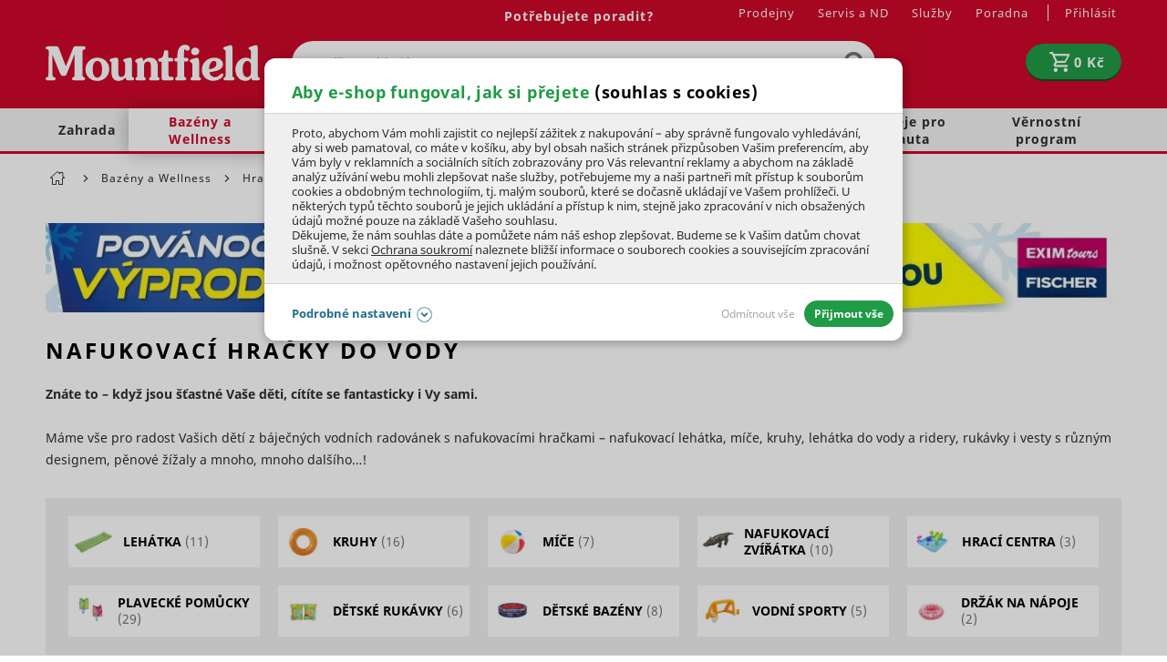

--- FILE ---
content_type: application/javascript
request_url: https://cdn.mountfield.cz/build/406.75272289.js
body_size: 33109
content:
/*! For license information please see 406.75272289.js.LICENSE.txt */
(self.webpackChunkshopsys=self.webpackChunkshopsys||[]).push([[406],{5261:(e,t,i)=>{"use strict";i.d(t,{Z:()=>a});var n={"\\FOS\\CKEditorBundle\\Form\\Type\\CKEditorType::class":"FOS\\CKEditorBundle\\Form\\Type\\CKEditorType","\\Shopsys\\FrameworkBundle\\Form\\Admin\\Advert\\AdvertFormType::VALIDATION_GROUP_TYPE_IMAGE":"typeImage","\\Shopsys\\FrameworkBundle\\Form\\Admin\\Advert\\AdvertFormType::VALIDATION_GROUP_TYPE_CODE":"typeCode","\\Shopsys\\FrameworkBundle\\Form\\Admin\\Customer\\BillingAddressFormType::VALIDATION_GROUP_COMPANY_CUSTOMER":"companyCustomer","\\Shopsys\\FrameworkBundle\\Form\\Admin\\Customer\\DeliveryAddressFormType::VALIDATION_GROUP_DIFFERENT_DELIVERY_ADDRESS":"differentDeliveryAddress","\\Shopsys\\FrameworkBundle\\Form\\Admin\\Mail\\MailTemplateFormType::VALIDATION_GROUP_SEND_MAIL":"sendMail","\\Shopsys\\FrameworkBundle\\Form\\Admin\\Order\\OrderItemFormType::VALIDATION_GROUP_NOT_USING_PRICE_CALCULATION":"notUsingPriceCalculation","\\Shopsys\\FrameworkBundle\\Form\\Admin\\Order\\OrderFormType::VALIDATION_GROUP_DELIVERY_ADDRESS_SAME_AS_BILLING_ADDRESS":"deliveryAddressSameAsBillingAddress","\\Shopsys\\FrameworkBundle\\Form\\Admin\\TransportAndPayment\\FreeTransportAndPaymentPriceLimitsFormType::VALIDATION_GROUP_PRICE_LIMIT_ENABLED":"priceLimitEnabled","\\Shopsys\\FrameworkBundle\\Form\\DatePickerType::FORMAT_JS":"dd.mm.yy","\\Shopsys\\FrameworkBundle\\Form\\FileUploadType::class":"Shopsys\\FrameworkBundle\\Form\\FileUploadType","\\Shopsys\\FrameworkBundle\\Form\\ImageUploadType::class":"Shopsys\\FrameworkBundle\\Form\\ImageUploadType","\\Shopsys\\FrameworkBundle\\Form\\Admin\\Product\\ProductFormType::VALIDATION_GROUP_USING_STOCK":"usingStock","\\Shopsys\\FrameworkBundle\\Form\\Admin\\Product\\ProductFormType::VALIDATION_GROUP_USING_STOCK_AND_ALTERNATE_AVAILABILITY":"usingStockAndAlternateAvailability","\\Shopsys\\FrameworkBundle\\Form\\Admin\\Product\\ProductFormType::VALIDATION_GROUP_NOT_USING_STOCK":"notUsingStock","\\Shopsys\\FrameworkBundle\\Form\\ProductsType::class":"Shopsys\\FrameworkBundle\\Form\\ProductsType","\\Shopsys\\FrameworkBundle\\Form\\SingleCheckboxChoiceType::class":"Shopsys\\FrameworkBundle\\Form\\SingleCheckboxChoiceType","\\Shopsys\\FrameworkBundle\\Model\\AdvancedSearch\\AdvancedSearchFilterInterface::OPERATOR_NOT_SET":"notSet","\\Shopsys\\FrameworkBundle\\Model\\Advert\\Advert::TYPE_IMAGE":"image","\\Shopsys\\FrameworkBundle\\Model\\Advert\\Advert::TYPE_CODE":"code","\\Shopsys\\FrameworkBundle\\Model\\Order\\OrderData::NEW_ITEM_PREFIX":"new_","\\Shopsys\\FrameworkBundle\\Model\\Product\\MassAction\\ProductMassActionData::SELECT_TYPE_ALL_RESULTS":"selectTypeAllResults","\\Shopsys\\FrameworkBundle\\Model\\Product\\MassAction\\ProductMassActionData::SELECT_TYPE_CHECKED":"selectTypeChecked","\\Shopsys\\FrameworkBundle\\Model\\Product\\Product::OUT_OF_STOCK_ACTION_SET_ALTERNATE_AVAILABILITY":"setAlternateAvailability","\\Symfony\\Component\\Form\\Extension\\Core\\Type\\CheckboxType::class":"Symfony\\Component\\Form\\Extension\\Core\\Type\\CheckboxType","\\Symfony\\Component\\Form\\Extension\\Core\\Type\\ChoiceType::class":"Symfony\\Component\\Form\\Extension\\Core\\Type\\ChoiceType","\\Symfony\\Component\\Form\\Extension\\Core\\Type\\CollectionType::class":"Symfony\\Component\\Form\\Extension\\Core\\Type\\CollectionType","\\Symfony\\Component\\Validator\\Constraint::DEFAULT_GROUP":"Default","\\Shopsys\\FrameworkBundle\\Form\\ValidationGroup::VALIDATION_GROUP_DEFAULT":"Default"};const a=function(e){return n[e]}},2334:(e,t,i)=>{"use strict";function n(e){return n="function"==typeof Symbol&&"symbol"==typeof Symbol.iterator?function(e){return typeof e}:function(e){return e&&"function"==typeof Symbol&&e.constructor===Symbol&&e!==Symbol.prototype?"symbol":typeof e},n(e)}function a(e){var t=function(e,t){this.type=this.options=this.enabled=this.timeout=this.hoverState=this.$element=null,this.init("tooltip",e,t)};t.DEFAULTS={animation:!0,placement:"top",selector:!1,template:'<div class="tooltip"><div class="tooltip-arrow"></div><div class="tooltip-inner"></div></div>',trigger:"hover focus",title:"",delay:0,html:!1,container:!1},t.prototype.init=function(t,i,n){this.enabled=!0,this.type=t,this.$element=e(i),this.options=this.getOptions(n);for(var a=this.options.trigger.split(" "),r=a.length;r--;){var o=a[r];if("click"==o)this.$element.on("click."+this.type,this.options.selector,e.proxy(this.toggle,this));else if("manual"!=o){var s="hover"==o?"mouseenter":"focusin",l="hover"==o?"mouseleave":"focusout";this.$element.on(s+"."+this.type,this.options.selector,e.proxy(this.enter,this)),this.$element.on(l+"."+this.type,this.options.selector,e.proxy(this.leave,this))}}this.options.selector?this._options=e.extend({},this.options,{trigger:"manual",selector:""}):this.fixTitle()},t.prototype.getDefaults=function(){return t.DEFAULTS},t.prototype.getOptions=function(t){return(t=e.extend({},this.getDefaults(),this.$element.data(),t)).delay&&"number"==typeof t.delay&&(t.delay={show:t.delay,hide:t.delay}),t},t.prototype.getDelegateOptions=function(){var t={},i=this.getDefaults();return this._options&&e.each(this._options,(function(e,n){i[e]!=n&&(t[e]=n)})),t},t.prototype.enter=function(t){var i=t instanceof this.constructor?t:e(t.currentTarget)[this.type](this.getDelegateOptions()).data("bs."+this.type);if(clearTimeout(i.timeout),i.hoverState="in",!i.options.delay||!i.options.delay.show)return i.show();i.timeout=setTimeout((function(){"in"==i.hoverState&&i.show()}),i.options.delay.show)},t.prototype.leave=function(t){var i=t instanceof this.constructor?t:e(t.currentTarget)[this.type](this.getDelegateOptions()).data("bs."+this.type);if(clearTimeout(i.timeout),i.hoverState="out",!i.options.delay||!i.options.delay.hide)return i.hide();i.timeout=setTimeout((function(){"out"==i.hoverState&&i.hide()}),i.options.delay.hide)},t.prototype.show=function(){var t=e.Event("show.bs."+this.type);if(this.hasContent()&&this.enabled){if(this.$element.trigger(t),t.isDefaultPrevented())return;var i=this,n=this.tip();this.setContent(),this.options.animation&&n.addClass("fade");var a="function"==typeof this.options.placement?this.options.placement.call(this,n[0],this.$element[0]):this.options.placement,r=/\s?auto?\s?/i,o=r.test(a);o&&(a=a.replace(r,"")||"top"),n.detach().css({top:0,left:0,display:"block"}).addClass(a),this.options.container?n.appendTo(this.options.container):n.insertAfter(this.$element);var s=this.getPosition(),l=n[0].offsetWidth,u=n[0].offsetHeight;if(o){var c=this.$element.parent(),d=a,p=document.documentElement.scrollTop||document.body.scrollTop,h="body"==this.options.container?window.innerWidth:c.outerWidth(),f="body"==this.options.container?window.innerHeight:c.outerHeight(),m="body"==this.options.container?0:c.offset().left;a="bottom"==a&&s.top+s.height+u-p>f?"top":"top"==a&&s.top-p-u<0?"bottom":"right"==a&&s.right+l>h?"left":"left"==a&&s.left-l<m?"right":a,n.removeClass(d).addClass(a)}var g=this.getCalculatedOffset(a,s,l,u);this.applyPlacement(g,a),this.hoverState=null;var v=function(){i.$element.trigger("shown.bs."+i.type)};e.support.transition&&this.$tip.hasClass("fade")?n.one(e.support.transition.end,v).emulateTransitionEnd(150):v()}},t.prototype.applyPlacement=function(t,i){var n,a=this.tip(),r=a[0].offsetWidth,o=a[0].offsetHeight,s=parseInt(a.css("margin-top"),10),l=parseInt(a.css("margin-left"),10);isNaN(s)&&(s=0),isNaN(l)&&(l=0),t.top=t.top+s,t.left=t.left+l,e.offset.setOffset(a[0],e.extend({using:function(e){a.css({top:Math.round(e.top),left:Math.round(e.left)})}},t),0),a.addClass("in");var u=a[0].offsetWidth,c=a[0].offsetHeight;if("top"==i&&c!=o&&(n=!0,t.top=t.top+o-c),/bottom|top/.test(i)){var d=0;t.left<0&&(d=-2*t.left,t.left=0,a.offset(t),u=a[0].offsetWidth),this.replaceArrow(d-r+u,u,"left")}else c=a[0].offsetHeight,this.replaceArrow(c-o,c,"top");n&&a.offset(t)},t.prototype.replaceArrow=function(e,t,i){this.arrow().css(i,e?50*(1-e/t)+"%":"")},t.prototype.setContent=function(){var e=this.tip(),t=this.getTitle();e.find(".tooltip-inner")[this.options.html?"html":"text"](t),e.removeClass("fade in top bottom left right")},t.prototype.hide=function(){var t=this,i=this.tip(),n=e.Event("hide.bs."+this.type);function a(){"in"!=t.hoverState&&i.detach(),t.$element.trigger("hidden.bs."+t.type)}if(this.$element.trigger(n),!n.isDefaultPrevented())return i.removeClass("in"),e.support.transition&&this.$tip.hasClass("fade")?i.one(e.support.transition.end,a).emulateTransitionEnd(150):a(),this.hoverState=null,this},t.prototype.fixTitle=function(){var e=this.$element;(e.attr("title")||"string"!=typeof e.attr("data-original-title"))&&e.attr("data-original-title",e.attr("title")||"").attr("title","")},t.prototype.hasContent=function(){return this.getTitle()},t.prototype.getPosition=function(){var t=this.$element[0];return e.extend({},"function"==typeof t.getBoundingClientRect?t.getBoundingClientRect():{width:t.offsetWidth,height:t.offsetHeight},this.$element.offset())},t.prototype.getCalculatedOffset=function(e,t,i,n){return"bottom"==e?{top:t.top+t.height,left:t.left+t.width/2-i/2}:"top"==e?{top:t.top-n,left:t.left+t.width/2-i/2}:"left"==e?{top:t.top+t.height/2-n/2,left:t.left-i}:{top:t.top+t.height/2-n/2,left:t.left+t.width}},t.prototype.getTitle=function(){var e=this.$element,t=this.options;return e.attr("data-original-title")||("function"==typeof t.title?t.title.call(e[0]):t.title)},t.prototype.tip=function(){return this.$tip=this.$tip||e(this.options.template)},t.prototype.arrow=function(){return this.$arrow=this.$arrow||this.tip().find(".tooltip-arrow")},t.prototype.validate=function(){this.$element[0].parentNode||(this.hide(),this.$element=null,this.options=null)},t.prototype.enable=function(){this.enabled=!0},t.prototype.disable=function(){this.enabled=!1},t.prototype.toggleEnabled=function(){this.enabled=!this.enabled},t.prototype.toggle=function(t){var i=t?e(t.currentTarget)[this.type](this.getDelegateOptions()).data("bs."+this.type):this;i.tip().hasClass("in")?i.leave(i):i.enter(i)},t.prototype.destroy=function(){clearTimeout(this.timeout),this.hide().$element.off("."+this.type).removeData("bs."+this.type)};var i=e.fn.tooltip;e.fn.tooltip=function(i){return this.each((function(){var a=e(this),r=a.data("bs.tooltip"),o="object"==n(i)&&i;(r||"destroy"!=i)&&(r||a.data("bs.tooltip",r=new t(this,o)),"string"==typeof i&&r[i]())}))},e.fn.tooltip.Constructor=t,e.fn.tooltip.noConflict=function(){return e.fn.tooltip=i,this}}i.d(t,{Z:()=>a})},2740:(e,t,i)=>{"use strict";i(4414);var n=i(4924),a=i(5261),r=i(9755);r.datepicker.regional.cs={closeText:"Zavřít",prevText:"&#x3c;Dříve",nextText:"Později&#x3e;",currentText:"Nyní",monthNames:["leden","únor","březen","duben","květen","červen","červenec","srpen","září","říjen","listopad","prosinec"],monthNamesShort:["led","úno","bře","dub","kvě","čer","čvc","srp","zář","říj","lis","pro"],dayNames:["neděle","pondělí","úterý","středa","čtvrtek","pátek","sobota"],dayNamesShort:["ne","po","út","st","čt","pá","so"],dayNamesMin:["ne","po","út","st","čt","pá","so"],weekHeader:"Týd",dateFormat:"dd.mm.yy",firstDay:1,isRTL:!1,showMonthAfterYear:!1,yearSuffix:""},r.datepicker.setDefaults(r.datepicker.regional.cs),(new n.Z).registerCallback((function(e){e.filterAllNodes(".js-date-picker").each((function(){var e=Object.assign({},r.datepicker.regional[i.g.locale]||r.datepicker.regional[""]);e.dateFormat=(0,a.Z)("\\Shopsys\\FrameworkBundle\\Form\\DatePickerType::FORMAT_JS"),r(this).datepicker(e)}))}),"datePicker");var o=i(6714),s=i(9755);(new n.Z).registerCallback((function(e){e.filterAllNodes(".js-tabs").each((function(){new o.Z(s(this)).init(o.Z.TABS_MODE_SINGLE)}))}),"tabs");var l=i(9755);function u(e){return u="function"==typeof Symbol&&"symbol"==typeof Symbol.iterator?function(e){return typeof e}:function(e){return e&&"function"==typeof Symbol&&e.constructor===Symbol&&e!==Symbol.prototype?"symbol":typeof e},u(e)}function c(e,t){for(var i=0;i<t.length;i++){var n=t[i];n.enumerable=n.enumerable||!1,n.configurable=!0,"value"in n&&(n.writable=!0),Object.defineProperty(e,(a=n.key,r=void 0,r=function(e,t){if("object"!==u(e)||null===e)return e;var i=e[Symbol.toPrimitive];if(void 0!==i){var n=i.call(e,t||"default");if("object"!==u(n))return n;throw new TypeError("@@toPrimitive must return a primitive value.")}return("string"===t?String:Number)(e)}(a,"string"),"symbol"===u(r)?r:String(r)),n)}var a,r}var d=function(){function e(){!function(e,t){if(!(e instanceof t))throw new TypeError("Cannot call a class as a function")}(this,e)}var t,i,n;return t=e,n=[{key:"show",value:function(e){var t=e.find(".js-toggle-content");e.trigger("showContent.toggleElement"),t.slideDown("fast",(function(){t.removeClass("display-none")}))}},{key:"hide",value:function(e){var t=e.find(".js-toggle-content");e.trigger("hideContent.toggleElement"),t.slideUp("fast",(function(){t.addClass("display-none")}))}},{key:"toggle",value:function(){var t=l(this).closest(".js-toggle-container");t.find(".js-toggle-content").hasClass("display-none")?e.show(t):e.hide(t)}},{key:"init",value:function(t){t.filterAllNodes(".js-toggle-container .js-toggle-button").bind("click",e.toggle)}}],(i=null)&&c(t.prototype,i),n&&c(t,n),Object.defineProperty(t,"prototype",{writable:!1}),e}();(new n.Z).registerCallback(d.init,"ToggleElement.init");(new n.Z).registerCallback((function(e){return e.filterAllNodes(".js-tooltip[title]").tooltip()}),"tooltip");var p=i(9755);function h(e){return h="function"==typeof Symbol&&"symbol"==typeof Symbol.iterator?function(e){return typeof e}:function(e){return e&&"function"==typeof Symbol&&e.constructor===Symbol&&e!==Symbol.prototype?"symbol":typeof e},h(e)}function f(e,t){for(var i=0;i<t.length;i++){var n=t[i];n.enumerable=n.enumerable||!1,n.configurable=!0,"value"in n&&(n.writable=!0),Object.defineProperty(e,(a=n.key,r=void 0,r=function(e,t){if("object"!==h(e)||null===e)return e;var i=e[Symbol.toPrimitive];if(void 0!==i){var n=i.call(e,t||"default");if("object"!==h(n))return n;throw new TypeError("@@toPrimitive must return a primitive value.")}return("string"===t?String:Number)(e)}(a,"string"),"symbol"===h(r)?r:String(r)),n)}var a,r}var m=function(){function e(t){!function(e,t){if(!(e instanceof t))throw new TypeError("Cannot call a class as a function")}(this,e);var i=t.filterAllNodes(".js-checkbox-toggle");i.on("change",(function(e){return n.onChange(e)}));var n=this;i.each((function(e,t){var i=p(t),a=n.findContainer(i),r=i.is(":checked");i.hasClass("js-checkbox-toggle--inverted")&&(r=!r),r?a.show():a.hide()}))}var t,i,n;return t=e,n=[{key:"init",value:function(t){new e(t)}}],(i=[{key:"onChange",value:function(e){var t=p(e.currentTarget),i=this.findContainer(t),n=t.is(":checked");t.hasClass("js-checkbox-toggle--inverted")&&(n=!n),n?i.slideDown("fast"):i.slideUp("fast")}},{key:"findContainer",value:function(e){return e.data("checkbox-toggle-container-id")?p("#"+e.data("checkbox-toggle-container-id")):p("."+e.data("checkbox-toggle-container-class"))}}])&&f(t.prototype,i),n&&f(t,n),Object.defineProperty(t,"prototype",{writable:!1}),e}();(new n.Z).registerCallback(m.init,"CheckboxToggle.init")},6714:(e,t,i)=>{"use strict";i.d(t,{Z:()=>o});var n=i(9755);function a(e){return a="function"==typeof Symbol&&"symbol"==typeof Symbol.iterator?function(e){return typeof e}:function(e){return e&&"function"==typeof Symbol&&e.constructor===Symbol&&e!==Symbol.prototype?"symbol":typeof e},a(e)}function r(e,t){for(var i=0;i<t.length;i++){var n=t[i];n.enumerable=n.enumerable||!1,n.configurable=!0,"value"in n&&(n.writable=!0),Object.defineProperty(e,(r=n.key,o=void 0,o=function(e,t){if("object"!==a(e)||null===e)return e;var i=e[Symbol.toPrimitive];if(void 0!==i){var n=i.call(e,t||"default");if("object"!==a(n))return n;throw new TypeError("@@toPrimitive must return a primitive value.")}return("string"===t?String:Number)(e)}(r,"string"),"symbol"===a(o)?o:String(o)),n)}var r,o}var o=function(){function e(t){!function(e,t){if(!(e instanceof t))throw new TypeError("Cannot call a class as a function")}(this,e),this.$tabButtons=t.find(".js-tabs-button"),this.$tabContents=t.find(".js-tabs-content"),this.tabsMode=null}var t,i,a;return t=e,a=[{key:"onClickTabButton",value:function(t,i){var a=n(t.currentTarget).data("tab-id");if(i.tabsMode===e.TABS_MODE_SINGLE)i.activateOneTabAndDeactivateOther(a);else if(i.tabsMode===e.TABS_MODE_MULTIPLE){var r=n(t.currentTarget).hasClass("active");i.toggleTab(a,!r)}return!1}}],(i=[{key:"init",value:function(t){this.tabsMode=t;var i=this;this.$tabButtons.click((function(t){return e.onClickTabButton(t,i)})),this.fixTabsState()}},{key:"setTabsMode",value:function(e){this.tabsMode=e,this.fixTabsState()}},{key:"fixTabsState",value:function(){if(this.tabsMode===e.TABS_MODE_SINGLE){var t=this.$tabButtons.filter(".active");t.length>0?this.activateOneTabAndDeactivateOther(t.last().data("tab-id")):this.activateOneTabAndDeactivateOther(this.$tabButtons.first().data("tab-id"))}else if(this.tabsMode===e.TABS_MODE_MULTIPLE){var i=this;this.$tabContents.each((function(){var e=n(this).data("tab-id"),t=i.$tabButtons.filter('[data-tab-id="'+e+'"]').hasClass("active");i.toggleTab(e,t)}))}}},{key:"activateOneTabAndDeactivateOther",value:function(e){var t=this;this.$tabButtons.each((function(){var i=n(this).data("tab-id"),a=i===e;t.toggleTab(i,a)}))}},{key:"toggleTab",value:function(e,t){var i=this.$tabButtons.filter('[data-tab-id="'+e+'"]'),n=this.$tabContents.filter('[data-tab-id="'+e+'"]');i.toggleClass("active",t),n.toggleClass("active",t)}}])&&r(t.prototype,i),a&&r(t,a),Object.defineProperty(t,"prototype",{writable:!1}),e}();o.TABS_MODE_SINGLE="single",o.TABS_MODE_MULTIPLE="multiple"},5477:(e,t,i)=>{"use strict";function n(e){return n="function"==typeof Symbol&&"symbol"==typeof Symbol.iterator?function(e){return typeof e}:function(e){return e&&"function"==typeof Symbol&&e.constructor===Symbol&&e!==Symbol.prototype?"symbol":typeof e},n(e)}function a(e,t){for(var i=0;i<t.length;i++){var a=t[i];a.enumerable=a.enumerable||!1,a.configurable=!0,"value"in a&&(a.writable=!0),Object.defineProperty(e,(r=a.key,o=void 0,o=function(e,t){if("object"!==n(e)||null===e)return e;var i=e[Symbol.toPrimitive];if(void 0!==i){var a=i.call(e,t||"default");if("object"!==n(a))return a;throw new TypeError("@@toPrimitive must return a primitive value.")}return("string"===t?String:Number)(e)}(r,"string"),"symbol"===n(o)?o:String(o)),a)}var r,o}i.d(t,{Z:()=>r});var r=function(){function e(){!function(e,t){if(!(e instanceof t))throw new TypeError("Cannot call a class as a function")}(this,e)}var t,i,n;return t=e,n=[{key:"setTimeoutAndClearPrevious",value:function(t,i,n){if(e.timeouts=e.timeouts||{},"string"!=typeof t)throw new Error("Timeout must have name!");!0===e.timeouts.hasOwnProperty(t)&&clearTimeout(e.timeouts[t]),e.timeouts[t]=setTimeout(i,n)}}],(i=null)&&a(t.prototype,i),n&&a(t,n),Object.defineProperty(t,"prototype",{writable:!1}),e}()},5082:(e,t,i)=>{"use strict";i.d(t,{X:()=>a});var n=i(9755),a=function(e){return n("<textarea/>").text(e).html()}},562:(e,t,i)=>{"use strict";i.d(t,{P:()=>a,p:()=>n});var n=function(e){if(!e)return null;var t=e.toString().replace(",",".");return/^[-+]?[0-9]+((\.|,)?[0-9]+)?$/.test(t)?parseFloat(t):null},a=function(e,t){return e.toFixed(t)}},1893:()=>{!function(e){e.SymfonyComponentValidatorConstraintsAll=function(){this.constraints=null,this.groups=null,this.validate=function(e,t){var i=FpJsFormValidator.parseConstraints(this.constraints),n="form-input-error-"+String(t.id).replace(/_/g,"-");for(var a in t.children){var r=t.children[a],o=FpJsFormValidator.getElementValue(r),s=FpJsFormValidator.getErrorPathElement(r),l=FpJsFormValidator.validateConstraints(o,i,this.groups,r);FpJsFormValidator.customize(s.domNode,"showErrors",{errors:l,sourceId:n})}return[]}}}(window)},7568:()=>{!function(e){e.SymfonyComponentValidatorConstraintsEmail=function(){this.message="",this.validate=function(e){var t=[];return FpJsFormValidator.isValueEmty(e)||/^("([ !#-[\]-~]|\\[ -~])+"|[-a-z0-9!#$%&'*+/=?^_`{|}~]+(\.[-a-z0-9!#$%&'*+/=?^_`{|}~]+)*)@([0-9a-z\u00C0-\u02FF\u0370-\u1EFF]([-0-9a-z\u00C0-\u02FF\u0370-\u1EFF]{0,61}[0-9a-z\u00C0-\u02FF\u0370-\u1EFF])?\.)+[a-z\u00C0-\u02FF\u0370-\u1EFF]([-0-9a-z\u00C0-\u02FF\u0370-\u1EFF]{0,17}[a-z\u00C0-\u02FF\u0370-\u1EFF])?$/i.test(e)||t.push(this.message.replace("{{ value }}",String(e))),t}}}(window)},9269:()=>{!function(e){e.SymfonyComponentValidatorConstraintsNotBlank=function(){this.message="",this.validate=function(e,t){var i=[];return FpJsFormValidator.isValueEmty(e,t)&&i.push(this.message.replace("{{ value }}",String(e))),i}}}(window)},4852:()=>{!function(e){e.ShopsysFrameworkBundleFormConstraintsContains=function(){var e=this;this.message="",this.needle=null,this.validate=function(t){var i=[];return-1===t.indexOf(e.needle)&&i.push(FpJsBaseConstraint.prepareMessage(e.message,{"{{ value }}":'"'+t+'"',"{{ needle }}":'"'+e.needle+'"'})),i}}}(window)},2677:(e,t,i)=>{!function(e,t){t.ShopsysFrameworkBundleFormConstraintsNotInArray=function(){var t=this;this.message="",this.array=[],this.validate=function(i){return-1!==e.inArray(i,this.array)?(t.message=t.message.replace("{{ array }}",t.formatArray(t.array)),[t.message]):[]},this.formatArray=function(t){return e.isArray(t)?t.join():t}}}(i(9755),window)},1658:()=>{!function(e){e.ShopsysFrameworkBundleFormConstraintsNotNegativeMoneyAmount=function(){var e=this;this.message="",this.validate=function(t){return t<0?[e.message]:[]}}}(window)},7052:()=>{!function(e){e.ShopsysFrameworkBundleFormConstraintsNotSelectedDomainToShow=function(){this.message="",this.validate=function(e,t){var i=!1;for(var n in e)if(!0===e[n]){i=!0;break}return i?[]:this.message}}}(window)},2620:(e,t,i)=>{function n(e){return function(e){if(Array.isArray(e))return a(e)}(e)||function(e){if("undefined"!=typeof Symbol&&null!=e[Symbol.iterator]||null!=e["@@iterator"])return Array.from(e)}(e)||function(e,t){if(!e)return;if("string"==typeof e)return a(e,t);var i=Object.prototype.toString.call(e).slice(8,-1);"Object"===i&&e.constructor&&(i=e.constructor.name);if("Map"===i||"Set"===i)return Array.from(e);if("Arguments"===i||/^(?:Ui|I)nt(?:8|16|32)(?:Clamped)?Array$/.test(i))return a(e,t)}(e)||function(){throw new TypeError("Invalid attempt to spread non-iterable instance.\nIn order to be iterable, non-array objects must have a [Symbol.iterator]() method.")}()}function a(e,t){(null==t||t>e.length)&&(t=e.length);for(var i=0,n=new Array(t);i<t;i++)n[i]=e[i];return n}!function(e,t){t.ShopsysFrameworkBundleFormConstraintsUniqueCollection=function(){var t=this;function i(e,t){return e instanceof Array&&t instanceof Array?e.length===t.length&&e.every((function(e,i){return e===t[i]})):e===t}this.message="",this.fields=null,this.allowEmpty=!1,this.validate=function(a){var r=new Set;return e.each(a,(function(n,o){e.each(a,(function(e,a){n!==e&&function(e,n){if(t.allowEmpty&&(null===e||""===e||null===n||""===n))return!1;return null===t.fields?e===n:function(e,n){for(var a=0;a<t.fields.length;a++){var r=t.fields[a];if(!i(e[r],n[r]))return!1}return!0}(e,n)}(o,a)&&r.add(t.message)}))})),n(r)}}}(i(9755),window)},3696:(e,t,i)=>{!function(e,t){t.ShopsysFrameworkBundleFormConstraintsUniqueEmail=function(){this.message=null,this.validate=function(t,i){var n=this,a=e("#"+i.id),r=a.data("request-url");return void 0!==r&&FpJsFormValidator.ajax.sendRequest(r,{email:t},(function(e){if(JSON.parse(e)){var r="form-error-"+String(i.id).replace(/_/g,"-"),o=n.message.replace("{{ email }}",t);i.showErrors([o],r),a.addClass("form-input-error")}})),[]}}}(i(9755),window)},7576:()=>{!function(e){e.ShopsysFrameworkBundleFormConstraintsUniqueProductParameters=function(){this.message="",this.validate=function(e){var t=new ShopsysFrameworkBundleFormConstraintsUniqueCollection;return t.message=this.message.replace("{{ parameterName }}",""),t.fields=["parameter","locale"],t.allowEmpty=!1,t.validate(e)}}}(window)},2492:()=>{!function(e){e.ShopsysFrameworkBundleFormConstraintsEmail=function(){this.message="",this.validate=function(e){var t=[];return FpJsFormValidator.isValueEmty(e)||/^("([ !#-[\]-~]|\\[ -~])+"|[-a-z0-9!#$%&'*+/=?^_`{|}~]+(\.[-a-z0-9!#$%&'*+/=?^_`{|}~]+)*)@([0-9a-z\u00C0-\u02FF\u0370-\u1EFF]([-0-9a-z\u00C0-\u02FF\u0370-\u1EFF]{0,61}[0-9a-z\u00C0-\u02FF\u0370-\u1EFF])?\.)+[a-z\u00C0-\u02FF\u0370-\u1EFF]([-0-9a-z\u00C0-\u02FF\u0370-\u1EFF]{0,17}[a-z\u00C0-\u02FF\u0370-\u1EFF])?$/i.test(e)||t.push(this.message.replace("{{ value }}",String(e))),t}}}(window)},7581:(e,t,i)=>{"use strict";i.d(t,{Z:()=>p});var n=i(9381),a=i(5261),r=i(5477),o=i(7587),s=i(2475),l=i.n(s),u=i(9755);function c(e){return c="function"==typeof Symbol&&"symbol"==typeof Symbol.iterator?function(e){return typeof e}:function(e){return e&&"function"==typeof Symbol&&e.constructor===Symbol&&e!==Symbol.prototype?"symbol":typeof e},c(e)}function d(e,t){for(var i=0;i<t.length;i++){var n=t[i];n.enumerable=n.enumerable||!1,n.configurable=!0,"value"in n&&(n.writable=!0),Object.defineProperty(e,(a=n.key,r=void 0,r=function(e,t){if("object"!==c(e)||null===e)return e;var i=e[Symbol.toPrimitive];if(void 0!==i){var n=i.call(e,t||"default");if("object"!==c(n))return n;throw new TypeError("@@toPrimitive must return a primitive value.")}return("string"===t?String:Number)(e)}(a,"string"),"symbol"===c(r)?r:String(r)),n)}var a,r}var p=function(){function e(){!function(e,t){if(!(e instanceof t))throw new TypeError("Cannot call a class as a function")}(this,e)}var t,i,s;return t=e,s=[{key:"isFormValid",value:function(e){return 0===u(e).find(".js-validation-errors-message").length}},{key:"getErrorListClass",value:function(e){return e.replace(/-/g,"_").replace("form_error_","js-validation-error-list-").replace("value_to_duplicates_","js-validation-error-list-")}},{key:"ckeditorValidationInit",value:function(t){u.each(t.children,(function(t,i){i.type===(0,a.Z)("\\FOS\\CKEditorBundle\\Form\\Type\\CKEditorType::class")&&CKEDITOR.instances[i.id]&&CKEDITOR.instances[i.id].on("change",(function(){u(i.domNode).jsFormValidator("validate")})),Object.keys(i.children).length>0&&e.ckeditorValidationInit(i)}))}},{key:"elementBind",value:function(t){if(t.domNode){var i=u(t.domNode);if(!(i.closest(".js-no-validate").length>0)){var n=!1;!1===i.hasClass("js-validation-no-file-upload")&&(n=i.closest(".js-file-upload").length>0),i.bind("blur change",(function(t){this.jsFormValidator.id===t.target.id&&this.jsFormValidator&&(t.preventDefault(),!0!==n&&e.validateWithParentsDelayed(this.jsFormValidator))})).focus((function(){this.jsFormValidator&&e.removeDelayedValidationWithParents(this.jsFormValidator),u(this).closest(".form-input-error").removeClass("form-input-error")})).jsFormValidator({showErrors:e.showErrors})}}}},{key:"validateWithParentsDelayed",value:function(t){do{e.delayedValidators[t.id]=t,t=t.parent}while(t);r.Z.setTimeoutAndClearPrevious("Shopsys.validation.validateWithParentsDelayed",this.executeDelayedValidators,100)}},{key:"executeDelayedValidators",value:function(){var t=e.delayedValidators;u.each(t,(function(){this.validate()}))}},{key:"removeDelayedValidationWithParents",value:function(t){do{delete e.delayedValidators[t.id],t=t.parent}while(t)}},{key:"findDomElementRecursive",value:function(t,i){var n=i._findDomElement(t);if(null!==n)return n;var a=[];for(var r in t.children){var o=t.children[r],s=e.findDomElementRecursive(o,i);null!==s&&a.push(s)}return e.findClosestCommonAncestor(a)}},{key:"findClosestCommonAncestor",value:function(t){if(0===t.length)return null;var i=[];for(var n in t){var a=t[n],r=u(a).parents(),o=e.reverseCollectionToArray(r);i.push(o)}for(var s=i[0],l=null,c=0;c<s.length;c++)if("form"!==s[c].tagName.toLowerCase()){for(var d=1;d<i.length;d++)if(i[d][c]!==s[c])return l;l=s[c]}return l}},{key:"reverseCollectionToArray",value:function(e){for(var t=[],i=e.length-1;i>=0;i--)t.push(e[i]);return t}},{key:"isExpandedChoiceFormType",value:function(e,t){return e.type===(0,a.Z)("\\Symfony\\Component\\Form\\Extension\\Core\\Type\\ChoiceType::class")&&u.isArray(t)}},{key:"isExpandedChoiceEmpty",value:function(e){var t=!0;return u.each(e,(function(e,i){if(!1!==i)return t=!1,!1})),t}},{key:"getFormattedFormErrors",value:function(t){var i=e.getFormErrorsIndexedByLabel(t),n=u("<ul/>");for(var a in i){var r=u("<ul/>");for(var o in i[a])r.append(u("<li/>").text(i[a][o]));n.append(u("<li/>").text(a).append(r))}return n}},{key:"getFormErrorsIndexedByLabel",value:function(t){var i={};return u(t).find(".js-validation-errors-list li").each((function(){var t=u(this).closest(".js-validation-errors-list"),n=u(this).text(),a=e.getInputIdByErrorList(t);if(void 0!==a){var r=e.findLabelByInputId(a);r.length>0&&(i=e.addLabelError(i,r.text(),n))}})),i}},{key:"getInputIdByErrorList",value:function(e){var t=e.attr("class").match(/js-validation-error-list-([^\s]+)/);if(t)return t[1]}},{key:"findLabelByInputId",value:function(t){var i=u('label[for="'+t+'"]'),n=u("#"+t);return 0===i.length&&(i=u("#js-label-"+t)),0===i.length&&(i=e.getClosestLabel(n,".js-validation-label")),0===i.length&&(i=e.getClosestLabel(n,"label")),0===i.length&&(i=e.getClosestLabel(n,".form-full__title")),i}},{key:"getClosestLabel",value:function(e,t){return e.closest(".form-line:has("+t+"), .js-form-group:has("+t+"), .form-full:has("+t+")").find(t).filter(":first")}},{key:"addLabelError",value:function(t,i,n){return void 0===t[i=e.normalizeLabelText(i)]&&(t[i]=[]),-1===t[i].indexOf(n)&&t[i].push(n),t}},{key:"normalizeLabelText",value:function(e){return e.replace(/^\s*(.*)[\s:*]*$/,"$1")}},{key:"showFormErrorsWindow",value:function(t){var i=e.getFormattedFormErrors(t),n=u("#js-window"),a='<div class="text-left">'+l().trans("Please check the entered values.<br>")+i[0].outerHTML+"</div>";0===n.length?new o.Z({content:a}):n.filterAllNodes(".js-window-validation-errors").html(a).removeClass("display-none")}},{key:"showErrors",value:function(t,i){var a=e.findOrCreateErrorList(u(this),i),r=a.find("ul:first"),o=(0,n.tH)(u(this)),s="js-error-source-id-"+i;r.find("li."+s).remove(),u.each(t,(function(e,t){r.append(u("<li/>").addClass("js-validation-errors-message").addClass(s).text(t))}));var l=r.find("li").length>0;o.toggleClass("form-input-error",l),a.toggle(l),(0,n.OL)(u(this).closest("form"))}},{key:"findOrCreateErrorList",value:function(t,i){var n=e.getErrorListClass(i),a=u("."+n);return 0===a.length&&(a=u(u.parseHTML('<div class="in-message in-message--danger js-validation-errors-list '+n+'"><ul class="in-message__list"></ul></div>'))).insertBefore(t),a}}],(i=null)&&d(t.prototype,i),s&&d(t,s),Object.defineProperty(t,"prototype",{writable:!1}),e}();p.delayedValidators={}},623:()=>{!function(e){e.SymfonyComponentFormExtensionCoreDataTransformerDateTimeToLocalizedStringTransformer=function(){this.reverseTransform=function(e){if("dd.mm.yyyy"===this.pattern.toLowerCase()){var t=/^(\d{2})\.(\d{2})\.(\d{4})$/.exec(e);t&&(e=t[3]+"-"+t[2]+"-"+t[1])}return e}}}(window)},4023:(e,t,i)=>{"use strict";i(1893),i(7568);var n=i(562);!function(e){e.SymfonyComponentValidatorConstraintsEqualTo=function(){this.message="",this.value=null,this.validate=function(e){var t=FpJsFormValidator,i=e;return null!==(0,n.p)(this.value)&&(i=(0,n.p)(e)),t.isValueEmty(e)||null!==i&&i==this.value?[]:[this.message.replace("{{ value }}",String(e)).replace("{{ compared_value }}",String(this.value))]}}}(window),function(e){e.SymfonyComponentValidatorConstraintsGreaterThan=function(){this.message="",this.value=null,this.validate=function(e){var t=FpJsFormValidator,i=(0,n.p)(e);return t.isValueEmty(e)||null!==i&&i>this.value?[]:[this.message.replace("{{ value }}",String(e)).replace("{{ compared_value }}",String(this.value))]}}}(window),function(e){e.SymfonyComponentValidatorConstraintsGreaterThanOrEqual=function(){this.message="",this.value=null,this.validate=function(e){var t=FpJsFormValidator,i=(0,n.p)(e);return t.isValueEmty(e)||null!==i&&i>=this.value?[]:[this.message.replace("{{ value }}",String(e)).replace("{{ compared_value }}",String(this.value))]}}}(window),function(e){e.SymfonyComponentValidatorConstraintsIdenticalTo=function(){this.message="",this.value=null,this.validate=function(e){var t=FpJsFormValidator,i=e;return null!==(0,n.p)(this.value)&&(i=(0,n.p)(e)),t.isValueEmty(e)||null!==i&&i===this.value?[]:[this.message.replace("{{ value }}",String(e)).replace("{{ compared_value }}",String(this.value))]}}}(window),function(e){e.SymfonyComponentValidatorConstraintsLessThan=function(){this.message="",this.value=null,this.validate=function(e){var t=FpJsFormValidator,i=(0,n.p)(e);return t.isValueEmty(e)||null!==i&&i<this.value?[]:[this.message.replace("{{ value }}",String(e)).replace("{{ compared_value }}",String(this.value))]}}}(window),function(e){e.SymfonyComponentValidatorConstraintsLessThanOrEqual=function(){this.message="",this.value=null,this.validate=function(e){var t=FpJsFormValidator,i=(0,n.p)(e);return t.isValueEmty(e)||null!==i&&i<=this.value?[]:[this.message.replace("{{ value }}",String(e)).replace("{{ compared_value }}",String(this.value))]}}}(window);i(9269);!function(e){e.SymfonyComponentValidatorConstraintNotEqualTo=function(){this.message="",this.value=null,this.validate=function(e){var t=FpJsFormValidator,i=e;return null!==(0,n.p)(this.value)&&(i=(0,n.p)(e)),t.isValueEmty(e)||null!==i&&i!=this.value?[]:[this.message.replace("{{ value }}",String(e)).replace("{{ compared_value }}",String(this.value))]}}}(window),function(e){e.SymfonyComponentValidatorConstraintNotIdenticalTo=function(){this.message="",this.value=null,this.validate=function(e){var t=FpJsFormValidator,i=e;return null!==(0,n.p)(this.value)&&(i=(0,n.p)(e)),t.isValueEmty(e)||null!==i&&i!==this.value?[]:[this.message.replace("{{ value }}",String(e)).replace("{{ compared_value }}",String(this.value))]}}}(window);var a=i(5261);!function(e){e.SymfonyComponentValidatorConstraintsNotNull=function(){this.message="",this.validate=function(e,t){var i,n=[],r=FpJsFormValidator;if(t.type===(0,a.Z)("\\Symfony\\Component\\Form\\Extension\\Core\\Type\\CheckboxType::class"))i=null===e;else if(t.type===(0,a.Z)("\\Shopsys\\FrameworkBundle\\Form\\SingleCheckboxChoiceType::class")){for(var o in i=!0,e)if(e.hasOwnProperty(o)&&!0===e[o]){i=!1;break}}else i=r.isValueEmty(e);return i&&n.push(this.message.replace("{{ value }}",String(e))),n}}}(window),function(e){e.SymfonyComponentValidatorConstraintsRange=function(){this.maxMessage="",this.minMessage="",this.invalidMessage="",this.max=null,this.min=null,this.validate=function(e){var t=FpJsFormValidator,i=(0,n.p)(e);return t.isValueEmty(e)||null!==i&&i>=this.min&&i<=this.max?[]:i<this.min?[this.minMessage.replace("{{ limit }}",String(this.min))]:i>this.max?[this.maxMessage.replace("{{ limit }}",String(this.max))]:[this.invalidMessage]}}}(window);i(623),i(4852);!function(e){e.ShopsysFrameworkBundleFormConstraintsMoneyRange=function(){var e=this;this.minMessage="",this.maxMessage="",this.min=null,this.max=null,this.validate=function(t){if(!FpJsFormValidator.isValueEmty(t)){var i=(0,n.p)(t);if(null!==e.max&&i>(0,n.p)(e.max.amount))return[e.maxMessage.replace("{{ limit }}",e.max.amount)];if(null!==e.min&&i<(0,n.p)(e.min.amount))return[e.minMessage.replace("{{ limit }}",e.min.amount)]}return[]}}}(window);i(2677),i(1658),i(7052),i(2620),i(3696),i(7576),i(2492);var r=i(7581),o=i(9755);function s(e){return s="function"==typeof Symbol&&"symbol"==typeof Symbol.iterator?function(e){return typeof e}:function(e){return e&&"function"==typeof Symbol&&e.constructor===Symbol&&e!==Symbol.prototype?"symbol":typeof e},s(e)}function l(e,t){for(var i=0;i<t.length;i++){var n=t[i];n.enumerable=n.enumerable||!1,n.configurable=!0,"value"in n&&(n.writable=!0),Object.defineProperty(e,(a=n.key,r=void 0,r=function(e,t){if("object"!==s(e)||null===e)return e;var i=e[Symbol.toPrimitive];if(void 0!==i){var n=i.call(e,t||"default");if("object"!==s(n))return n;throw new TypeError("@@toPrimitive must return a primitive value.")}return("string"===t?String:Number)(e)}(a,"string"),"symbol"===s(r)?r:String(r)),n)}var a,r}var u="submit-protection",c=function(){function e(){!function(e,t){if(!(e instanceof t))throw new TypeError("Cannot call a class as a function")}(this,e)}var t,i,n;return t=e,(i=[{key:"protection",value:function(e){var t=o(e.target);if("true"===t.attr(u))return e.stopImmediatePropagation(),void e.preventDefault();t.attr(u,!0),setTimeout((function(){t.attr(u,!1)}),1500)}}])&&l(t.prototype,i),n&&l(t,n),Object.defineProperty(t,"prototype",{writable:!1}),e}(),d=i(9755);function p(e){return p="function"==typeof Symbol&&"symbol"==typeof Symbol.iterator?function(e){return typeof e}:function(e){return e&&"function"==typeof Symbol&&e.constructor===Symbol&&e!==Symbol.prototype?"symbol":typeof e},p(e)}var h=window.FpJsFormValidator;h._preparePrototype=h.preparePrototype,h.preparePrototype=function(e,t){if(e.data&&e.data.form&&"string"==typeof e.data.form.groups&&(e.data.form.groups=e.data.form.groups.replace(/__name__/g,t)),e.name=e.name.replace(/__name__/g,t),e.id=e.id.replace(/__name__/g,t),"object"===p(e.children))for(var i in e.children)e.children[i]=this.preparePrototype(e.children[i],t);return e},h.ajax._checkQueue=h.ajax.checkQueue,h.ajax.checkQueue=function(){if(0===h.ajax.queue)for(var e in this.callbacks)"function"==typeof this.callbacks[e]&&this.callbacks[e]()},h.customizeMethods._submitForm=h.customizeMethods.submitForm,h.customizeMethods.submitForm=function(e){if(!d(":focus").hasClass("js-no-validate-button")){d(".js-window-validation-errors").addClass("display-none");var t=d(this);if(!t.hasClass("js-no-validate"))(new c).protection(e),h.each(this,(function(t){var i=t.jsFormValidator;i.validateRecursively(),i.onValidate.apply(i.domNode,[h.getAllErrors(i,{}),e])})),h.ajax.queue?(e.preventDefault(),h.ajax.callbacks.push((function(){h.ajax.callbacks=[],r.Z.isFormValid(t)?void 0!==t.data("on-submit")?t.trigger(t.data("on-submit")):(t.addClass("js-no-validate"),t.unbind("submit").submit()):r.Z.showFormErrorsWindow(t[0])}))):r.Z.isFormValid(this)?!0===r.Z.isFormValid(t)&&void 0!==t.data("on-submit")&&(d(this).trigger(d(this).data("on-submit")),e.preventDefault()):(e.preventDefault(),r.Z.showFormErrorsWindow(this))}},h._attachElement=h.attachElement,h.attachElement=function(e){h._attachElement(e),r.Z.elementBind(e)},h._getElementValue=h.getElementValue,h.getElementValue=function(e){var t=e.transformers.length,i=this.getInputValue(e);if(t&&void 0===i)i=this.getMappedValue(e);else if(e.type===(0,a.Z)("\\Symfony\\Component\\Form\\Extension\\Core\\Type\\CollectionType::class")||Object.keys(e.children).length>0&&e.type!==(0,a.Z)("\\Shopsys\\FrameworkBundle\\Form\\FileUploadType::class")&&e.type!==(0,a.Z)("\\Shopsys\\FrameworkBundle\\Form\\ImageUploadType::class"))for(var n in i={},e.children)i[n]=this.getMappedValue(e.children[n]);else i=this.getSpecifiedElementTypeValue(e);for(;t--;)i=e.transformers[t].reverseTransform(i,e);return i},h._getInputValue=h.getInputValue,h.getInputValue=function(e){if(e.type===(0,a.Z)("\\FOS\\CKEditorBundle\\Form\\Type\\CKEditorType::class")&&CKEDITOR.instances[e.id])return CKEDITOR.instances[e.id].getData();if(e.type===(0,a.Z)("\\Shopsys\\FrameworkBundle\\Form\\FileUploadType::class")||e.type===(0,a.Z)("\\Shopsys\\FrameworkBundle\\Form\\ImageUploadType::class"))return d(e.domNode).find(".js-file-upload-uploaded-file").toArray();if(e.type===(0,a.Z)("\\Shopsys\\FrameworkBundle\\Form\\ProductsType::class")){var t=[];return d(e.domNode).find(".js-products-picker-item-input").each((function(){t.push(d(this).val())})),t}return h._getInputValue(e)},h._getErrorPathElement=h.getErrorPathElement,h.getErrorPathElement=function(e){return e},h._initModel=h.initModel,h.initModel=function(e){var t=this.createElement(e);if(!t)return null;var i=this.findFormElement(t);return t.domNode=i,this.attachElement(t),i&&this.attachDefaultEvent(t,i),r.Z.ckeditorValidationInit(t),t},h._createElement=h.createElement,h.createElement=function(e){var t=this._createElement(e);return t?d(t.domNode).closest(".js-no-validate").length>0?null:t:null},h._checkValidationGroups=h.checkValidationGroups,h.checkValidationGroups=function(e,t){return void 0===t&&(t=[(0,a.Z)("\\Symfony\\Component\\Validator\\Constraint::DEFAULT_GROUP")]),h._checkValidationGroups(e,t)},h._findDomElement=h.findDomElement,h.findDomElement=function(e){return r.Z.findDomElementRecursive(e,h)},h._isValueEmty=h.isValueEmty,h.isValueEmty=function(e,t){return t instanceof FpJsFormElement&&r.Z.isExpandedChoiceFormType(t,e)?r.Z.isExpandedChoiceEmpty(e):h._isValueEmty(e)};window.SymfonyComponentValidatorConstraintsUrl;window.SymfonyComponentValidatorConstraintsUrl=function(){this.message="",this.validate=function(e,t){var i=[];return h.isValueEmty(e)||/^(https?:\/\/|(?=.*\.))([0-9a-z\u00C0-\u02FF\u0370-\u1EFF](([-0-9a-z\u00C0-\u02FF\u0370-\u1EFF]{0,61}[0-9a-z\u00C0-\u02FF\u0370-\u1EFF])?\.)*[a-z\u00C0-\u02FF\u0370-\u1EFF][-0-9a-z\u00C0-\u02FF\u0370-\u1EFF]{0,17}[a-z\u00C0-\u02FF\u0370-\u1EFF]|\d{1,3}\.\d{1,3}\.\d{1,3}\.\d{1,3}|\[[0-9a-f:]{3,39}\])(:\d{1,5})?(\/\S*)?$/i.test(e)||i.push(this.message.replace("{{ value }}",String("http://"+e))),i}};var f=i(4924),m=i(9755);(new f.Z).registerCallback((function(e){e.filterAllNodes(".js-no-validate-button").click((function(){m(this).closest("form").addClass("js-no-validate")})),e.filterAllNodes(".js-validation-error-close").click((function(){m(this).closest(".js-validation-error").hide()})),e.filterAllNodes(".js-validation-error-toggle").click((function(){m(this).closest(".js-validation-errors-list").find(".js-validation-error").toggle()}))}))},9381:(e,t,i)=>{"use strict";i.d(t,{OL:()=>r,SP:()=>o,tH:()=>a});var n=i(7581),a=function(e){return e.filter("input, select, textarea, .form-line")},r=function(e){var t=e.find('.btn[type="submit"]:not(.js-no-validate-button)');n.Z.isFormValid(e)?t.removeClass("btn--disabled"):t.addClass("btn--disabled")};function o(e){if(e.jsFormValidator("validate"),e.jsFormValidator)for(var t=e.jsFormValidator.parent;t;)t.validate(),t=t.parent}},2160:(e,t,i)=>{var n,a,r;!function(o){"use strict";a=[i(9755)],void 0===(r="function"==typeof(n=function(e){var t,i,n={interval:100,sensitivity:6,timeout:0},a=0,r=function(e){t=e.pageX,i=e.pageY},o=function(e,n,a,s){if(Math.sqrt((a.pX-t)*(a.pX-t)+(a.pY-i)*(a.pY-i))<s.sensitivity)return n.off(a.event,r),delete a.timeoutId,a.isActive=!0,e.pageX=t,e.pageY=i,delete a.pX,delete a.pY,s.over.apply(n[0],[e]);a.pX=t,a.pY=i,a.timeoutId=setTimeout((function(){o(e,n,a,s)}),s.interval)},s=function(e,t,i,n){var a=t.data("hoverIntent");return a&&delete a[i.id],n.apply(t[0],[e])},l=function(e){return"function"==typeof e};e.fn.hoverIntent=function(t,i,u){var c=a++,d=e.extend({},n);e.isPlainObject(t)?(d=e.extend(d,t),l(d.out)||(d.out=d.over)):d=l(i)?e.extend(d,{over:t,out:i,selector:u}):e.extend(d,{over:t,out:t,selector:i});var p=function(t){var i=e.extend({},t),n=e(this),a=n.data("hoverIntent");a||n.data("hoverIntent",a={});var l=a[c];l||(a[c]=l={id:c}),l.timeoutId&&(l.timeoutId=clearTimeout(l.timeoutId));var u=l.event="mousemove.hoverIntent.hoverIntent"+c;if("mouseenter"===t.type){if(l.isActive)return;l.pX=i.pageX,l.pY=i.pageY,n.off(u,r).on(u,r),l.timeoutId=setTimeout((function(){o(i,n,l,d)}),d.interval)}else{if(!l.isActive)return;n.off(u,r),l.timeoutId=setTimeout((function(){s(i,n,l,d.out)}),d.timeout)}};return this.on({"mouseenter.hoverIntent":p,"mouseleave.hoverIntent":p},d.selector)}})?n.apply(t,a):n)||(e.exports=r)}()},5557:(e,t,i)=>{!function(e){if(e.support.touch="ontouchend"in document,e.support.touch){var t,i=e.ui.mouse.prototype,n=i._mouseInit,a=i._mouseDestroy;i._touchStart=function(e){!t&&this._mouseCapture(e.originalEvent.changedTouches[0])&&(t=!0,this._touchMoved=!1,r(e,"mouseover"),r(e,"mousemove"),r(e,"mousedown"))},i._touchMove=function(e){t&&(this._touchMoved=!0,r(e,"mousemove"))},i._touchEnd=function(e){t&&(r(e,"mouseup"),r(e,"mouseout"),this._touchMoved||r(e,"click"),t=!1)},i._mouseInit=function(){var t=this;t.element.bind({touchstart:e.proxy(t,"_touchStart"),touchmove:e.proxy(t,"_touchMove"),touchend:e.proxy(t,"_touchEnd")}),n.call(t)},i._mouseDestroy=function(){var t=this;t.element.unbind({touchstart:e.proxy(t,"_touchStart"),touchmove:e.proxy(t,"_touchMove"),touchend:e.proxy(t,"_touchEnd")}),a.call(t)}}function r(e,t){if(!(e.originalEvent.touches.length>1)){e.preventDefault();var i=e.originalEvent.changedTouches[0],n=document.createEvent("MouseEvents");n.initMouseEvent(t,!0,!0,window,1,i.screenX,i.screenY,i.clientX,i.clientY,!1,!1,!1,!1,0,null),e.target.dispatchEvent(n)}}}(i(9755))},1870:(e,t,i)=>{var n,a,r;a=[i(9755),i(5592)],void 0===(r="function"==typeof(n=function(e){return e.ui.ie=!!/msie [\w.]+/.exec(navigator.userAgent.toLowerCase())})?n.apply(t,a):n)||(e.exports=r)},7053:(e,t,i)=>{var n,a,r;a=[i(9755),i(5592)],void 0===(r="function"==typeof(n=function(e){return e.ui.keyCode={BACKSPACE:8,COMMA:188,DELETE:46,DOWN:40,END:35,ENTER:13,ESCAPE:27,HOME:36,LEFT:37,PAGE_DOWN:34,PAGE_UP:33,PERIOD:190,RIGHT:39,SPACE:32,TAB:9,UP:38}})?n.apply(t,a):n)||(e.exports=r)},5592:(e,t,i)=>{var n,a,r;a=[i(9755)],void 0===(r="function"==typeof(n=function(e){return e.ui=e.ui||{},e.ui.version="1.12.1"})?n.apply(t,a):n)||(e.exports=r)},6891:(e,t,i)=>{var n,a,r;a=[i(9755),i(5592)],void 0===(r="function"==typeof(n=function(e){var t,i=0,n=Array.prototype.slice;return e.cleanData=(t=e.cleanData,function(i){var n,a,r;for(r=0;null!=(a=i[r]);r++)try{(n=e._data(a,"events"))&&n.remove&&e(a).triggerHandler("remove")}catch(e){}t(i)}),e.widget=function(t,i,n){var a,r,o,s={},l=t.split(".")[0],u=l+"-"+(t=t.split(".")[1]);return n||(n=i,i=e.Widget),e.isArray(n)&&(n=e.extend.apply(null,[{}].concat(n))),e.expr[":"][u.toLowerCase()]=function(t){return!!e.data(t,u)},e[l]=e[l]||{},a=e[l][t],r=e[l][t]=function(e,t){if(!this._createWidget)return new r(e,t);arguments.length&&this._createWidget(e,t)},e.extend(r,a,{version:n.version,_proto:e.extend({},n),_childConstructors:[]}),(o=new i).options=e.widget.extend({},o.options),e.each(n,(function(t,n){e.isFunction(n)?s[t]=function(){function e(){return i.prototype[t].apply(this,arguments)}function a(e){return i.prototype[t].apply(this,e)}return function(){var t,i=this._super,r=this._superApply;return this._super=e,this._superApply=a,t=n.apply(this,arguments),this._super=i,this._superApply=r,t}}():s[t]=n})),r.prototype=e.widget.extend(o,{widgetEventPrefix:a&&o.widgetEventPrefix||t},s,{constructor:r,namespace:l,widgetName:t,widgetFullName:u}),a?(e.each(a._childConstructors,(function(t,i){var n=i.prototype;e.widget(n.namespace+"."+n.widgetName,r,i._proto)})),delete a._childConstructors):i._childConstructors.push(r),e.widget.bridge(t,r),r},e.widget.extend=function(t){for(var i,a,r=n.call(arguments,1),o=0,s=r.length;o<s;o++)for(i in r[o])a=r[o][i],r[o].hasOwnProperty(i)&&void 0!==a&&(e.isPlainObject(a)?t[i]=e.isPlainObject(t[i])?e.widget.extend({},t[i],a):e.widget.extend({},a):t[i]=a);return t},e.widget.bridge=function(t,i){var a=i.prototype.widgetFullName||t;e.fn[t]=function(r){var o="string"==typeof r,s=n.call(arguments,1),l=this;return o?this.length||"instance"!==r?this.each((function(){var i,n=e.data(this,a);return"instance"===r?(l=n,!1):n?e.isFunction(n[r])&&"_"!==r.charAt(0)?(i=n[r].apply(n,s))!==n&&void 0!==i?(l=i&&i.jquery?l.pushStack(i.get()):i,!1):void 0:e.error("no such method '"+r+"' for "+t+" widget instance"):e.error("cannot call methods on "+t+" prior to initialization; attempted to call method '"+r+"'")})):l=void 0:(s.length&&(r=e.widget.extend.apply(null,[r].concat(s))),this.each((function(){var t=e.data(this,a);t?(t.option(r||{}),t._init&&t._init()):e.data(this,a,new i(r,this))}))),l}},e.Widget=function(){},e.Widget._childConstructors=[],e.Widget.prototype={widgetName:"widget",widgetEventPrefix:"",defaultElement:"<div>",options:{classes:{},disabled:!1,create:null},_createWidget:function(t,n){n=e(n||this.defaultElement||this)[0],this.element=e(n),this.uuid=i++,this.eventNamespace="."+this.widgetName+this.uuid,this.bindings=e(),this.hoverable=e(),this.focusable=e(),this.classesElementLookup={},n!==this&&(e.data(n,this.widgetFullName,this),this._on(!0,this.element,{remove:function(e){e.target===n&&this.destroy()}}),this.document=e(n.style?n.ownerDocument:n.document||n),this.window=e(this.document[0].defaultView||this.document[0].parentWindow)),this.options=e.widget.extend({},this.options,this._getCreateOptions(),t),this._create(),this.options.disabled&&this._setOptionDisabled(this.options.disabled),this._trigger("create",null,this._getCreateEventData()),this._init()},_getCreateOptions:function(){return{}},_getCreateEventData:e.noop,_create:e.noop,_init:e.noop,destroy:function(){var t=this;this._destroy(),e.each(this.classesElementLookup,(function(e,i){t._removeClass(i,e)})),this.element.off(this.eventNamespace).removeData(this.widgetFullName),this.widget().off(this.eventNamespace).removeAttr("aria-disabled"),this.bindings.off(this.eventNamespace)},_destroy:e.noop,widget:function(){return this.element},option:function(t,i){var n,a,r,o=t;if(0===arguments.length)return e.widget.extend({},this.options);if("string"==typeof t)if(o={},n=t.split("."),t=n.shift(),n.length){for(a=o[t]=e.widget.extend({},this.options[t]),r=0;r<n.length-1;r++)a[n[r]]=a[n[r]]||{},a=a[n[r]];if(t=n.pop(),1===arguments.length)return void 0===a[t]?null:a[t];a[t]=i}else{if(1===arguments.length)return void 0===this.options[t]?null:this.options[t];o[t]=i}return this._setOptions(o),this},_setOptions:function(e){var t;for(t in e)this._setOption(t,e[t]);return this},_setOption:function(e,t){return"classes"===e&&this._setOptionClasses(t),this.options[e]=t,"disabled"===e&&this._setOptionDisabled(t),this},_setOptionClasses:function(t){var i,n,a;for(i in t)a=this.classesElementLookup[i],t[i]!==this.options.classes[i]&&a&&a.length&&(n=e(a.get()),this._removeClass(a,i),n.addClass(this._classes({element:n,keys:i,classes:t,add:!0})))},_setOptionDisabled:function(e){this._toggleClass(this.widget(),this.widgetFullName+"-disabled",null,!!e),e&&(this._removeClass(this.hoverable,null,"ui-state-hover"),this._removeClass(this.focusable,null,"ui-state-focus"))},enable:function(){return this._setOptions({disabled:!1})},disable:function(){return this._setOptions({disabled:!0})},_classes:function(t){var i=[],n=this;function a(a,r){var o,s;for(s=0;s<a.length;s++)o=n.classesElementLookup[a[s]]||e(),o=t.add?e(e.unique(o.get().concat(t.element.get()))):e(o.not(t.element).get()),n.classesElementLookup[a[s]]=o,i.push(a[s]),r&&t.classes[a[s]]&&i.push(t.classes[a[s]])}return t=e.extend({element:this.element,classes:this.options.classes||{}},t),this._on(t.element,{remove:"_untrackClassesElement"}),t.keys&&a(t.keys.match(/\S+/g)||[],!0),t.extra&&a(t.extra.match(/\S+/g)||[]),i.join(" ")},_untrackClassesElement:function(t){var i=this;e.each(i.classesElementLookup,(function(n,a){-1!==e.inArray(t.target,a)&&(i.classesElementLookup[n]=e(a.not(t.target).get()))}))},_removeClass:function(e,t,i){return this._toggleClass(e,t,i,!1)},_addClass:function(e,t,i){return this._toggleClass(e,t,i,!0)},_toggleClass:function(e,t,i,n){n="boolean"==typeof n?n:i;var a="string"==typeof e||null===e,r={extra:a?t:i,keys:a?e:t,element:a?this.element:e,add:n};return r.element.toggleClass(this._classes(r),n),this},_on:function(t,i,n){var a,r=this;"boolean"!=typeof t&&(n=i,i=t,t=!1),n?(i=a=e(i),this.bindings=this.bindings.add(i)):(n=i,i=this.element,a=this.widget()),e.each(n,(function(n,o){function s(){if(t||!0!==r.options.disabled&&!e(this).hasClass("ui-state-disabled"))return("string"==typeof o?r[o]:o).apply(r,arguments)}"string"!=typeof o&&(s.guid=o.guid=o.guid||s.guid||e.guid++);var l=n.match(/^([\w:-]*)\s*(.*)$/),u=l[1]+r.eventNamespace,c=l[2];c?a.on(u,c,s):i.on(u,s)}))},_off:function(t,i){i=(i||"").split(" ").join(this.eventNamespace+" ")+this.eventNamespace,t.off(i).off(i),this.bindings=e(this.bindings.not(t).get()),this.focusable=e(this.focusable.not(t).get()),this.hoverable=e(this.hoverable.not(t).get())},_delay:function(e,t){function i(){return("string"==typeof e?n[e]:e).apply(n,arguments)}var n=this;return setTimeout(i,t||0)},_hoverable:function(t){this.hoverable=this.hoverable.add(t),this._on(t,{mouseenter:function(t){this._addClass(e(t.currentTarget),null,"ui-state-hover")},mouseleave:function(t){this._removeClass(e(t.currentTarget),null,"ui-state-hover")}})},_focusable:function(t){this.focusable=this.focusable.add(t),this._on(t,{focusin:function(t){this._addClass(e(t.currentTarget),null,"ui-state-focus")},focusout:function(t){this._removeClass(e(t.currentTarget),null,"ui-state-focus")}})},_trigger:function(t,i,n){var a,r,o=this.options[t];if(n=n||{},(i=e.Event(i)).type=(t===this.widgetEventPrefix?t:this.widgetEventPrefix+t).toLowerCase(),i.target=this.element[0],r=i.originalEvent)for(a in r)a in i||(i[a]=r[a]);return this.element.trigger(i,n),!(e.isFunction(o)&&!1===o.apply(this.element[0],[i].concat(n))||i.isDefaultPrevented())}},e.each({show:"fadeIn",hide:"fadeOut"},(function(t,i){e.Widget.prototype["_"+t]=function(n,a,r){var o;"string"==typeof a&&(a={effect:a});var s=a?!0===a||"number"==typeof a?i:a.effect||i:t;"number"==typeof(a=a||{})&&(a={duration:a}),o=!e.isEmptyObject(a),a.complete=r,a.delay&&n.delay(a.delay),o&&e.effects&&e.effects.effect[s]?n[t](a):s!==t&&n[s]?n[s](a.duration,a.easing,r):n.queue((function(i){e(this)[t](),r&&r.call(n[0]),i()}))}})),e.widget})?n.apply(t,a):n)||(e.exports=r)},4414:(e,t,i)=>{var n,a,r;a=[i(9755),i(5592),i(7053)],void 0===(r="function"==typeof(n=function(e){var t;function i(e){for(var t,i;e.length&&e[0]!==document;){if(("absolute"===(t=e.css("position"))||"relative"===t||"fixed"===t)&&(i=parseInt(e.css("zIndex"),10),!isNaN(i)&&0!==i))return i;e=e.parent()}return 0}function n(){this._curInst=null,this._keyEvent=!1,this._disabledInputs=[],this._datepickerShowing=!1,this._inDialog=!1,this._mainDivId="ui-datepicker-div",this._inlineClass="ui-datepicker-inline",this._appendClass="ui-datepicker-append",this._triggerClass="ui-datepicker-trigger",this._dialogClass="ui-datepicker-dialog",this._disableClass="ui-datepicker-disabled",this._unselectableClass="ui-datepicker-unselectable",this._currentClass="ui-datepicker-current-day",this._dayOverClass="ui-datepicker-days-cell-over",this.regional=[],this.regional[""]={closeText:"Done",prevText:"Prev",nextText:"Next",currentText:"Today",monthNames:["January","February","March","April","May","June","July","August","September","October","November","December"],monthNamesShort:["Jan","Feb","Mar","Apr","May","Jun","Jul","Aug","Sep","Oct","Nov","Dec"],dayNames:["Sunday","Monday","Tuesday","Wednesday","Thursday","Friday","Saturday"],dayNamesShort:["Sun","Mon","Tue","Wed","Thu","Fri","Sat"],dayNamesMin:["Su","Mo","Tu","We","Th","Fr","Sa"],weekHeader:"Wk",dateFormat:"mm/dd/yy",firstDay:0,isRTL:!1,showMonthAfterYear:!1,yearSuffix:""},this._defaults={showOn:"focus",showAnim:"fadeIn",showOptions:{},defaultDate:null,appendText:"",buttonText:"...",buttonImage:"",buttonImageOnly:!1,hideIfNoPrevNext:!1,navigationAsDateFormat:!1,gotoCurrent:!1,changeMonth:!1,changeYear:!1,yearRange:"c-10:c+10",showOtherMonths:!1,selectOtherMonths:!1,showWeek:!1,calculateWeek:this.iso8601Week,shortYearCutoff:"+10",minDate:null,maxDate:null,duration:"fast",beforeShowDay:null,beforeShow:null,onSelect:null,onChangeMonthYear:null,onClose:null,numberOfMonths:1,showCurrentAtPos:0,stepMonths:1,stepBigMonths:12,altField:"",altFormat:"",constrainInput:!0,showButtonPanel:!1,autoSize:!1,disabled:!1},e.extend(this._defaults,this.regional[""]),this.regional.en=e.extend(!0,{},this.regional[""]),this.regional["en-US"]=e.extend(!0,{},this.regional.en),this.dpDiv=a(e("<div id='"+this._mainDivId+"' class='ui-datepicker ui-widget ui-widget-content ui-helper-clearfix ui-corner-all'></div>"))}function a(t){var i="button, .ui-datepicker-prev, .ui-datepicker-next, .ui-datepicker-calendar td a";return t.on("mouseout",i,(function(){e(this).removeClass("ui-state-hover"),-1!==this.className.indexOf("ui-datepicker-prev")&&e(this).removeClass("ui-datepicker-prev-hover"),-1!==this.className.indexOf("ui-datepicker-next")&&e(this).removeClass("ui-datepicker-next-hover")})).on("mouseover",i,r)}function r(){e.datepicker._isDisabledDatepicker(t.inline?t.dpDiv.parent()[0]:t.input[0])||(e(this).parents(".ui-datepicker-calendar").find("a").removeClass("ui-state-hover"),e(this).addClass("ui-state-hover"),-1!==this.className.indexOf("ui-datepicker-prev")&&e(this).addClass("ui-datepicker-prev-hover"),-1!==this.className.indexOf("ui-datepicker-next")&&e(this).addClass("ui-datepicker-next-hover"))}function o(t,i){for(var n in e.extend(t,i),i)null==i[n]&&(t[n]=i[n]);return t}return e.extend(e.ui,{datepicker:{version:"1.12.1"}}),e.extend(n.prototype,{markerClassName:"hasDatepicker",maxRows:4,_widgetDatepicker:function(){return this.dpDiv},setDefaults:function(e){return o(this._defaults,e||{}),this},_attachDatepicker:function(t,i){var n,a,r;a="div"===(n=t.nodeName.toLowerCase())||"span"===n,t.id||(this.uuid+=1,t.id="dp"+this.uuid),(r=this._newInst(e(t),a)).settings=e.extend({},i||{}),"input"===n?this._connectDatepicker(t,r):a&&this._inlineDatepicker(t,r)},_newInst:function(t,i){return{id:t[0].id.replace(/([^A-Za-z0-9_\-])/g,"\\\\$1"),input:t,selectedDay:0,selectedMonth:0,selectedYear:0,drawMonth:0,drawYear:0,inline:i,dpDiv:i?a(e("<div class='"+this._inlineClass+" ui-datepicker ui-widget ui-widget-content ui-helper-clearfix ui-corner-all'></div>")):this.dpDiv}},_connectDatepicker:function(t,i){var n=e(t);i.append=e([]),i.trigger=e([]),n.hasClass(this.markerClassName)||(this._attachments(n,i),n.addClass(this.markerClassName).on("keydown",this._doKeyDown).on("keypress",this._doKeyPress).on("keyup",this._doKeyUp),this._autoSize(i),e.data(t,"datepicker",i),i.settings.disabled&&this._disableDatepicker(t))},_attachments:function(t,i){var n,a,r,o=this._get(i,"appendText"),s=this._get(i,"isRTL");i.append&&i.append.remove(),o&&(i.append=e("<span class='"+this._appendClass+"'>"+o+"</span>"),t[s?"before":"after"](i.append)),t.off("focus",this._showDatepicker),i.trigger&&i.trigger.remove(),"focus"!==(n=this._get(i,"showOn"))&&"both"!==n||t.on("focus",this._showDatepicker),"button"!==n&&"both"!==n||(a=this._get(i,"buttonText"),r=this._get(i,"buttonImage"),i.trigger=e(this._get(i,"buttonImageOnly")?e("<img/>").addClass(this._triggerClass).attr({src:r,alt:a,title:a}):e("<button type='button'></button>").addClass(this._triggerClass).html(r?e("<img/>").attr({src:r,alt:a,title:a}):a)),t[s?"before":"after"](i.trigger),i.trigger.on("click",(function(){return e.datepicker._datepickerShowing&&e.datepicker._lastInput===t[0]?e.datepicker._hideDatepicker():e.datepicker._datepickerShowing&&e.datepicker._lastInput!==t[0]?(e.datepicker._hideDatepicker(),e.datepicker._showDatepicker(t[0])):e.datepicker._showDatepicker(t[0]),!1})))},_autoSize:function(e){if(this._get(e,"autoSize")&&!e.inline){var t,i,n,a,r=new Date(2009,11,20),o=this._get(e,"dateFormat");o.match(/[DM]/)&&(t=function(e){for(i=0,n=0,a=0;a<e.length;a++)e[a].length>i&&(i=e[a].length,n=a);return n},r.setMonth(t(this._get(e,o.match(/MM/)?"monthNames":"monthNamesShort"))),r.setDate(t(this._get(e,o.match(/DD/)?"dayNames":"dayNamesShort"))+20-r.getDay())),e.input.attr("size",this._formatDate(e,r).length)}},_inlineDatepicker:function(t,i){var n=e(t);n.hasClass(this.markerClassName)||(n.addClass(this.markerClassName).append(i.dpDiv),e.data(t,"datepicker",i),this._setDate(i,this._getDefaultDate(i),!0),this._updateDatepicker(i),this._updateAlternate(i),i.settings.disabled&&this._disableDatepicker(t),i.dpDiv.css("display","block"))},_dialogDatepicker:function(t,i,n,a,r){var s,l,u,c,d,p=this._dialogInst;return p||(this.uuid+=1,s="dp"+this.uuid,this._dialogInput=e("<input type='text' id='"+s+"' style='position: absolute; top: -100px; width: 0px;'/>"),this._dialogInput.on("keydown",this._doKeyDown),e("body").append(this._dialogInput),(p=this._dialogInst=this._newInst(this._dialogInput,!1)).settings={},e.data(this._dialogInput[0],"datepicker",p)),o(p.settings,a||{}),i=i&&i.constructor===Date?this._formatDate(p,i):i,this._dialogInput.val(i),this._pos=r?r.length?r:[r.pageX,r.pageY]:null,this._pos||(l=document.documentElement.clientWidth,u=document.documentElement.clientHeight,c=document.documentElement.scrollLeft||document.body.scrollLeft,d=document.documentElement.scrollTop||document.body.scrollTop,this._pos=[l/2-100+c,u/2-150+d]),this._dialogInput.css("left",this._pos[0]+20+"px").css("top",this._pos[1]+"px"),p.settings.onSelect=n,this._inDialog=!0,this.dpDiv.addClass(this._dialogClass),this._showDatepicker(this._dialogInput[0]),e.blockUI&&e.blockUI(this.dpDiv),e.data(this._dialogInput[0],"datepicker",p),this},_destroyDatepicker:function(i){var n,a=e(i),r=e.data(i,"datepicker");a.hasClass(this.markerClassName)&&(n=i.nodeName.toLowerCase(),e.removeData(i,"datepicker"),"input"===n?(r.append.remove(),r.trigger.remove(),a.removeClass(this.markerClassName).off("focus",this._showDatepicker).off("keydown",this._doKeyDown).off("keypress",this._doKeyPress).off("keyup",this._doKeyUp)):"div"!==n&&"span"!==n||a.removeClass(this.markerClassName).empty(),t===r&&(t=null))},_enableDatepicker:function(t){var i,n,a=e(t),r=e.data(t,"datepicker");a.hasClass(this.markerClassName)&&("input"===(i=t.nodeName.toLowerCase())?(t.disabled=!1,r.trigger.filter("button").each((function(){this.disabled=!1})).end().filter("img").css({opacity:"1.0",cursor:""})):"div"!==i&&"span"!==i||((n=a.children("."+this._inlineClass)).children().removeClass("ui-state-disabled"),n.find("select.ui-datepicker-month, select.ui-datepicker-year").prop("disabled",!1)),this._disabledInputs=e.map(this._disabledInputs,(function(e){return e===t?null:e})))},_disableDatepicker:function(t){var i,n,a=e(t),r=e.data(t,"datepicker");a.hasClass(this.markerClassName)&&("input"===(i=t.nodeName.toLowerCase())?(t.disabled=!0,r.trigger.filter("button").each((function(){this.disabled=!0})).end().filter("img").css({opacity:"0.5",cursor:"default"})):"div"!==i&&"span"!==i||((n=a.children("."+this._inlineClass)).children().addClass("ui-state-disabled"),n.find("select.ui-datepicker-month, select.ui-datepicker-year").prop("disabled",!0)),this._disabledInputs=e.map(this._disabledInputs,(function(e){return e===t?null:e})),this._disabledInputs[this._disabledInputs.length]=t)},_isDisabledDatepicker:function(e){if(!e)return!1;for(var t=0;t<this._disabledInputs.length;t++)if(this._disabledInputs[t]===e)return!0;return!1},_getInst:function(t){try{return e.data(t,"datepicker")}catch(e){throw"Missing instance data for this datepicker"}},_optionDatepicker:function(t,i,n){var a,r,s,l,u=this._getInst(t);if(2===arguments.length&&"string"==typeof i)return"defaults"===i?e.extend({},e.datepicker._defaults):u?"all"===i?e.extend({},u.settings):this._get(u,i):null;a=i||{},"string"==typeof i&&((a={})[i]=n),u&&(this._curInst===u&&this._hideDatepicker(),r=this._getDateDatepicker(t,!0),s=this._getMinMaxDate(u,"min"),l=this._getMinMaxDate(u,"max"),o(u.settings,a),null!==s&&void 0!==a.dateFormat&&void 0===a.minDate&&(u.settings.minDate=this._formatDate(u,s)),null!==l&&void 0!==a.dateFormat&&void 0===a.maxDate&&(u.settings.maxDate=this._formatDate(u,l)),"disabled"in a&&(a.disabled?this._disableDatepicker(t):this._enableDatepicker(t)),this._attachments(e(t),u),this._autoSize(u),this._setDate(u,r),this._updateAlternate(u),this._updateDatepicker(u))},_changeDatepicker:function(e,t,i){this._optionDatepicker(e,t,i)},_refreshDatepicker:function(e){var t=this._getInst(e);t&&this._updateDatepicker(t)},_setDateDatepicker:function(e,t){var i=this._getInst(e);i&&(this._setDate(i,t),this._updateDatepicker(i),this._updateAlternate(i))},_getDateDatepicker:function(e,t){var i=this._getInst(e);return i&&!i.inline&&this._setDateFromField(i,t),i?this._getDate(i):null},_doKeyDown:function(t){var i,n,a,r=e.datepicker._getInst(t.target),o=!0,s=r.dpDiv.is(".ui-datepicker-rtl");if(r._keyEvent=!0,e.datepicker._datepickerShowing)switch(t.keyCode){case 9:e.datepicker._hideDatepicker(),o=!1;break;case 13:return(a=e("td."+e.datepicker._dayOverClass+":not(."+e.datepicker._currentClass+")",r.dpDiv))[0]&&e.datepicker._selectDay(t.target,r.selectedMonth,r.selectedYear,a[0]),(i=e.datepicker._get(r,"onSelect"))?(n=e.datepicker._formatDate(r),i.apply(r.input?r.input[0]:null,[n,r])):e.datepicker._hideDatepicker(),!1;case 27:e.datepicker._hideDatepicker();break;case 33:e.datepicker._adjustDate(t.target,t.ctrlKey?-e.datepicker._get(r,"stepBigMonths"):-e.datepicker._get(r,"stepMonths"),"M");break;case 34:e.datepicker._adjustDate(t.target,t.ctrlKey?+e.datepicker._get(r,"stepBigMonths"):+e.datepicker._get(r,"stepMonths"),"M");break;case 35:(t.ctrlKey||t.metaKey)&&e.datepicker._clearDate(t.target),o=t.ctrlKey||t.metaKey;break;case 36:(t.ctrlKey||t.metaKey)&&e.datepicker._gotoToday(t.target),o=t.ctrlKey||t.metaKey;break;case 37:(t.ctrlKey||t.metaKey)&&e.datepicker._adjustDate(t.target,s?1:-1,"D"),o=t.ctrlKey||t.metaKey,t.originalEvent.altKey&&e.datepicker._adjustDate(t.target,t.ctrlKey?-e.datepicker._get(r,"stepBigMonths"):-e.datepicker._get(r,"stepMonths"),"M");break;case 38:(t.ctrlKey||t.metaKey)&&e.datepicker._adjustDate(t.target,-7,"D"),o=t.ctrlKey||t.metaKey;break;case 39:(t.ctrlKey||t.metaKey)&&e.datepicker._adjustDate(t.target,s?-1:1,"D"),o=t.ctrlKey||t.metaKey,t.originalEvent.altKey&&e.datepicker._adjustDate(t.target,t.ctrlKey?+e.datepicker._get(r,"stepBigMonths"):+e.datepicker._get(r,"stepMonths"),"M");break;case 40:(t.ctrlKey||t.metaKey)&&e.datepicker._adjustDate(t.target,7,"D"),o=t.ctrlKey||t.metaKey;break;default:o=!1}else 36===t.keyCode&&t.ctrlKey?e.datepicker._showDatepicker(this):o=!1;o&&(t.preventDefault(),t.stopPropagation())},_doKeyPress:function(t){var i,n,a=e.datepicker._getInst(t.target);if(e.datepicker._get(a,"constrainInput"))return i=e.datepicker._possibleChars(e.datepicker._get(a,"dateFormat")),n=String.fromCharCode(null==t.charCode?t.keyCode:t.charCode),t.ctrlKey||t.metaKey||n<" "||!i||i.indexOf(n)>-1},_doKeyUp:function(t){var i=e.datepicker._getInst(t.target);if(i.input.val()!==i.lastVal)try{e.datepicker.parseDate(e.datepicker._get(i,"dateFormat"),i.input?i.input.val():null,e.datepicker._getFormatConfig(i))&&(e.datepicker._setDateFromField(i),e.datepicker._updateAlternate(i),e.datepicker._updateDatepicker(i))}catch(e){}return!0},_showDatepicker:function(t){var n,a,r,s,l,u,c;"input"!==(t=t.target||t).nodeName.toLowerCase()&&(t=e("input",t.parentNode)[0]),e.datepicker._isDisabledDatepicker(t)||e.datepicker._lastInput===t||(n=e.datepicker._getInst(t),e.datepicker._curInst&&e.datepicker._curInst!==n&&(e.datepicker._curInst.dpDiv.stop(!0,!0),n&&e.datepicker._datepickerShowing&&e.datepicker._hideDatepicker(e.datepicker._curInst.input[0])),!1!==(r=(a=e.datepicker._get(n,"beforeShow"))?a.apply(t,[t,n]):{})&&(o(n.settings,r),n.lastVal=null,e.datepicker._lastInput=t,e.datepicker._setDateFromField(n),e.datepicker._inDialog&&(t.value=""),e.datepicker._pos||(e.datepicker._pos=e.datepicker._findPos(t),e.datepicker._pos[1]+=t.offsetHeight),s=!1,e(t).parents().each((function(){return!(s|="fixed"===e(this).css("position"))})),l={left:e.datepicker._pos[0],top:e.datepicker._pos[1]},e.datepicker._pos=null,n.dpDiv.empty(),n.dpDiv.css({position:"absolute",display:"block",top:"-1000px"}),e.datepicker._updateDatepicker(n),l=e.datepicker._checkOffset(n,l,s),n.dpDiv.css({position:e.datepicker._inDialog&&e.blockUI?"static":s?"fixed":"absolute",display:"none",left:l.left+"px",top:l.top+"px"}),n.inline||(u=e.datepicker._get(n,"showAnim"),c=e.datepicker._get(n,"duration"),n.dpDiv.css("z-index",i(e(t))+1),e.datepicker._datepickerShowing=!0,e.effects&&e.effects.effect[u]?n.dpDiv.show(u,e.datepicker._get(n,"showOptions"),c):n.dpDiv[u||"show"](u?c:null),e.datepicker._shouldFocusInput(n)&&n.input.trigger("focus"),e.datepicker._curInst=n)))},_updateDatepicker:function(i){this.maxRows=4,t=i,i.dpDiv.empty().append(this._generateHTML(i)),this._attachHandlers(i);var n,a=this._getNumberOfMonths(i),o=a[1],s=17,l=i.dpDiv.find("."+this._dayOverClass+" a");l.length>0&&r.apply(l.get(0)),i.dpDiv.removeClass("ui-datepicker-multi-2 ui-datepicker-multi-3 ui-datepicker-multi-4").width(""),o>1&&i.dpDiv.addClass("ui-datepicker-multi-"+o).css("width",s*o+"em"),i.dpDiv[(1!==a[0]||1!==a[1]?"add":"remove")+"Class"]("ui-datepicker-multi"),i.dpDiv[(this._get(i,"isRTL")?"add":"remove")+"Class"]("ui-datepicker-rtl"),i===e.datepicker._curInst&&e.datepicker._datepickerShowing&&e.datepicker._shouldFocusInput(i)&&i.input.trigger("focus"),i.yearshtml&&(n=i.yearshtml,setTimeout((function(){n===i.yearshtml&&i.yearshtml&&i.dpDiv.find("select.ui-datepicker-year:first").replaceWith(i.yearshtml),n=i.yearshtml=null}),0))},_shouldFocusInput:function(e){return e.input&&e.input.is(":visible")&&!e.input.is(":disabled")&&!e.input.is(":focus")},_checkOffset:function(t,i,n){var a=t.dpDiv.outerWidth(),r=t.dpDiv.outerHeight(),o=t.input?t.input.outerWidth():0,s=t.input?t.input.outerHeight():0,l=document.documentElement.clientWidth+(n?0:e(document).scrollLeft()),u=document.documentElement.clientHeight+(n?0:e(document).scrollTop());return i.left-=this._get(t,"isRTL")?a-o:0,i.left-=n&&i.left===t.input.offset().left?e(document).scrollLeft():0,i.top-=n&&i.top===t.input.offset().top+s?e(document).scrollTop():0,i.left-=Math.min(i.left,i.left+a>l&&l>a?Math.abs(i.left+a-l):0),i.top-=Math.min(i.top,i.top+r>u&&u>r?Math.abs(r+s):0),i},_findPos:function(t){for(var i,n=this._getInst(t),a=this._get(n,"isRTL");t&&("hidden"===t.type||1!==t.nodeType||e.expr.filters.hidden(t));)t=t[a?"previousSibling":"nextSibling"];return[(i=e(t).offset()).left,i.top]},_hideDatepicker:function(t){var i,n,a,r,o=this._curInst;!o||t&&o!==e.data(t,"datepicker")||this._datepickerShowing&&(i=this._get(o,"showAnim"),n=this._get(o,"duration"),a=function(){e.datepicker._tidyDialog(o)},e.effects&&(e.effects.effect[i]||e.effects[i])?o.dpDiv.hide(i,e.datepicker._get(o,"showOptions"),n,a):o.dpDiv["slideDown"===i?"slideUp":"fadeIn"===i?"fadeOut":"hide"](i?n:null,a),i||a(),this._datepickerShowing=!1,(r=this._get(o,"onClose"))&&r.apply(o.input?o.input[0]:null,[o.input?o.input.val():"",o]),this._lastInput=null,this._inDialog&&(this._dialogInput.css({position:"absolute",left:"0",top:"-100px"}),e.blockUI&&(e.unblockUI(),e("body").append(this.dpDiv))),this._inDialog=!1)},_tidyDialog:function(e){e.dpDiv.removeClass(this._dialogClass).off(".ui-datepicker-calendar")},_checkExternalClick:function(t){if(e.datepicker._curInst){var i=e(t.target),n=e.datepicker._getInst(i[0]);(i[0].id===e.datepicker._mainDivId||0!==i.parents("#"+e.datepicker._mainDivId).length||i.hasClass(e.datepicker.markerClassName)||i.closest("."+e.datepicker._triggerClass).length||!e.datepicker._datepickerShowing||e.datepicker._inDialog&&e.blockUI)&&(!i.hasClass(e.datepicker.markerClassName)||e.datepicker._curInst===n)||e.datepicker._hideDatepicker()}},_adjustDate:function(t,i,n){var a=e(t),r=this._getInst(a[0]);this._isDisabledDatepicker(a[0])||(this._adjustInstDate(r,i+("M"===n?this._get(r,"showCurrentAtPos"):0),n),this._updateDatepicker(r))},_gotoToday:function(t){var i,n=e(t),a=this._getInst(n[0]);this._get(a,"gotoCurrent")&&a.currentDay?(a.selectedDay=a.currentDay,a.drawMonth=a.selectedMonth=a.currentMonth,a.drawYear=a.selectedYear=a.currentYear):(i=new Date,a.selectedDay=i.getDate(),a.drawMonth=a.selectedMonth=i.getMonth(),a.drawYear=a.selectedYear=i.getFullYear()),this._notifyChange(a),this._adjustDate(n)},_selectMonthYear:function(t,i,n){var a=e(t),r=this._getInst(a[0]);r["selected"+("M"===n?"Month":"Year")]=r["draw"+("M"===n?"Month":"Year")]=parseInt(i.options[i.selectedIndex].value,10),this._notifyChange(r),this._adjustDate(a)},_selectDay:function(t,i,n,a){var r,o=e(t);e(a).hasClass(this._unselectableClass)||this._isDisabledDatepicker(o[0])||((r=this._getInst(o[0])).selectedDay=r.currentDay=e("a",a).html(),r.selectedMonth=r.currentMonth=i,r.selectedYear=r.currentYear=n,this._selectDate(t,this._formatDate(r,r.currentDay,r.currentMonth,r.currentYear)))},_clearDate:function(t){var i=e(t);this._selectDate(i,"")},_selectDate:function(t,i){var n,a=e(t),r=this._getInst(a[0]);i=null!=i?i:this._formatDate(r),r.input&&r.input.val(i),this._updateAlternate(r),(n=this._get(r,"onSelect"))?n.apply(r.input?r.input[0]:null,[i,r]):r.input&&r.input.trigger("change"),r.inline?this._updateDatepicker(r):(this._hideDatepicker(),this._lastInput=r.input[0],"object"!=typeof r.input[0]&&r.input.trigger("focus"),this._lastInput=null)},_updateAlternate:function(t){var i,n,a,r=this._get(t,"altField");r&&(i=this._get(t,"altFormat")||this._get(t,"dateFormat"),n=this._getDate(t),a=this.formatDate(i,n,this._getFormatConfig(t)),e(r).val(a))},noWeekends:function(e){var t=e.getDay();return[t>0&&t<6,""]},iso8601Week:function(e){var t,i=new Date(e.getTime());return i.setDate(i.getDate()+4-(i.getDay()||7)),t=i.getTime(),i.setMonth(0),i.setDate(1),Math.floor(Math.round((t-i)/864e5)/7)+1},parseDate:function(t,i,n){if(null==t||null==i)throw"Invalid arguments";if(""===(i="object"==typeof i?i.toString():i+""))return null;var a,r,o,s,l=0,u=(n?n.shortYearCutoff:null)||this._defaults.shortYearCutoff,c="string"!=typeof u?u:(new Date).getFullYear()%100+parseInt(u,10),d=(n?n.dayNamesShort:null)||this._defaults.dayNamesShort,p=(n?n.dayNames:null)||this._defaults.dayNames,h=(n?n.monthNamesShort:null)||this._defaults.monthNamesShort,f=(n?n.monthNames:null)||this._defaults.monthNames,m=-1,g=-1,v=-1,y=-1,_=!1,k=function(e){var i=a+1<t.length&&t.charAt(a+1)===e;return i&&a++,i},b=function(e){var t=k(e),n="@"===e?14:"!"===e?20:"y"===e&&t?4:"o"===e?3:2,a=new RegExp("^\\d{"+("y"===e?n:1)+","+n+"}"),r=i.substring(l).match(a);if(!r)throw"Missing number at position "+l;return l+=r[0].length,parseInt(r[0],10)},w=function(t,n,a){var r=-1,o=e.map(k(t)?a:n,(function(e,t){return[[t,e]]})).sort((function(e,t){return-(e[1].length-t[1].length)}));if(e.each(o,(function(e,t){var n=t[1];if(i.substr(l,n.length).toLowerCase()===n.toLowerCase())return r=t[0],l+=n.length,!1})),-1!==r)return r+1;throw"Unknown name at position "+l},C=function(){if(i.charAt(l)!==t.charAt(a))throw"Unexpected literal at position "+l;l++};for(a=0;a<t.length;a++)if(_)"'"!==t.charAt(a)||k("'")?C():_=!1;else switch(t.charAt(a)){case"d":v=b("d");break;case"D":w("D",d,p);break;case"o":y=b("o");break;case"m":g=b("m");break;case"M":g=w("M",h,f);break;case"y":m=b("y");break;case"@":m=(s=new Date(b("@"))).getFullYear(),g=s.getMonth()+1,v=s.getDate();break;case"!":m=(s=new Date((b("!")-this._ticksTo1970)/1e4)).getFullYear(),g=s.getMonth()+1,v=s.getDate();break;case"'":k("'")?C():_=!0;break;default:C()}if(l<i.length&&(o=i.substr(l),!/^\s+/.test(o)))throw"Extra/unparsed characters found in date: "+o;if(-1===m?m=(new Date).getFullYear():m<100&&(m+=(new Date).getFullYear()-(new Date).getFullYear()%100+(m<=c?0:-100)),y>-1)for(g=1,v=y;!(v<=(r=this._getDaysInMonth(m,g-1)));)g++,v-=r;if((s=this._daylightSavingAdjust(new Date(m,g-1,v))).getFullYear()!==m||s.getMonth()+1!==g||s.getDate()!==v)throw"Invalid date";return s},ATOM:"yy-mm-dd",COOKIE:"D, dd M yy",ISO_8601:"yy-mm-dd",RFC_822:"D, d M y",RFC_850:"DD, dd-M-y",RFC_1036:"D, d M y",RFC_1123:"D, d M yy",RFC_2822:"D, d M yy",RSS:"D, d M y",TICKS:"!",TIMESTAMP:"@",W3C:"yy-mm-dd",_ticksTo1970:24*(718685+Math.floor(492.5)-Math.floor(19.7)+Math.floor(4.925))*60*60*1e7,formatDate:function(e,t,i){if(!t)return"";var n,a=(i?i.dayNamesShort:null)||this._defaults.dayNamesShort,r=(i?i.dayNames:null)||this._defaults.dayNames,o=(i?i.monthNamesShort:null)||this._defaults.monthNamesShort,s=(i?i.monthNames:null)||this._defaults.monthNames,l=function(t){var i=n+1<e.length&&e.charAt(n+1)===t;return i&&n++,i},u=function(e,t,i){var n=""+t;if(l(e))for(;n.length<i;)n="0"+n;return n},c=function(e,t,i,n){return l(e)?n[t]:i[t]},d="",p=!1;if(t)for(n=0;n<e.length;n++)if(p)"'"!==e.charAt(n)||l("'")?d+=e.charAt(n):p=!1;else switch(e.charAt(n)){case"d":d+=u("d",t.getDate(),2);break;case"D":d+=c("D",t.getDay(),a,r);break;case"o":d+=u("o",Math.round((new Date(t.getFullYear(),t.getMonth(),t.getDate()).getTime()-new Date(t.getFullYear(),0,0).getTime())/864e5),3);break;case"m":d+=u("m",t.getMonth()+1,2);break;case"M":d+=c("M",t.getMonth(),o,s);break;case"y":d+=l("y")?t.getFullYear():(t.getFullYear()%100<10?"0":"")+t.getFullYear()%100;break;case"@":d+=t.getTime();break;case"!":d+=1e4*t.getTime()+this._ticksTo1970;break;case"'":l("'")?d+="'":p=!0;break;default:d+=e.charAt(n)}return d},_possibleChars:function(e){var t,i="",n=!1,a=function(i){var n=t+1<e.length&&e.charAt(t+1)===i;return n&&t++,n};for(t=0;t<e.length;t++)if(n)"'"!==e.charAt(t)||a("'")?i+=e.charAt(t):n=!1;else switch(e.charAt(t)){case"d":case"m":case"y":case"@":i+="0123456789";break;case"D":case"M":return null;case"'":a("'")?i+="'":n=!0;break;default:i+=e.charAt(t)}return i},_get:function(e,t){return void 0!==e.settings[t]?e.settings[t]:this._defaults[t]},_setDateFromField:function(e,t){if(e.input.val()!==e.lastVal){var i=this._get(e,"dateFormat"),n=e.lastVal=e.input?e.input.val():null,a=this._getDefaultDate(e),r=a,o=this._getFormatConfig(e);try{r=this.parseDate(i,n,o)||a}catch(e){n=t?"":n}e.selectedDay=r.getDate(),e.drawMonth=e.selectedMonth=r.getMonth(),e.drawYear=e.selectedYear=r.getFullYear(),e.currentDay=n?r.getDate():0,e.currentMonth=n?r.getMonth():0,e.currentYear=n?r.getFullYear():0,this._adjustInstDate(e)}},_getDefaultDate:function(e){return this._restrictMinMax(e,this._determineDate(e,this._get(e,"defaultDate"),new Date))},_determineDate:function(t,i,n){var a=function(e){var t=new Date;return t.setDate(t.getDate()+e),t},r=function(i){try{return e.datepicker.parseDate(e.datepicker._get(t,"dateFormat"),i,e.datepicker._getFormatConfig(t))}catch(e){}for(var n=(i.toLowerCase().match(/^c/)?e.datepicker._getDate(t):null)||new Date,a=n.getFullYear(),r=n.getMonth(),o=n.getDate(),s=/([+\-]?[0-9]+)\s*(d|D|w|W|m|M|y|Y)?/g,l=s.exec(i);l;){switch(l[2]||"d"){case"d":case"D":o+=parseInt(l[1],10);break;case"w":case"W":o+=7*parseInt(l[1],10);break;case"m":case"M":r+=parseInt(l[1],10),o=Math.min(o,e.datepicker._getDaysInMonth(a,r));break;case"y":case"Y":a+=parseInt(l[1],10),o=Math.min(o,e.datepicker._getDaysInMonth(a,r))}l=s.exec(i)}return new Date(a,r,o)},o=null==i||""===i?n:"string"==typeof i?r(i):"number"==typeof i?isNaN(i)?n:a(i):new Date(i.getTime());return(o=o&&"Invalid Date"===o.toString()?n:o)&&(o.setHours(0),o.setMinutes(0),o.setSeconds(0),o.setMilliseconds(0)),this._daylightSavingAdjust(o)},_daylightSavingAdjust:function(e){return e?(e.setHours(e.getHours()>12?e.getHours()+2:0),e):null},_setDate:function(e,t,i){var n=!t,a=e.selectedMonth,r=e.selectedYear,o=this._restrictMinMax(e,this._determineDate(e,t,new Date));e.selectedDay=e.currentDay=o.getDate(),e.drawMonth=e.selectedMonth=e.currentMonth=o.getMonth(),e.drawYear=e.selectedYear=e.currentYear=o.getFullYear(),a===e.selectedMonth&&r===e.selectedYear||i||this._notifyChange(e),this._adjustInstDate(e),e.input&&e.input.val(n?"":this._formatDate(e))},_getDate:function(e){return!e.currentYear||e.input&&""===e.input.val()?null:this._daylightSavingAdjust(new Date(e.currentYear,e.currentMonth,e.currentDay))},_attachHandlers:function(t){var i=this._get(t,"stepMonths"),n="#"+t.id.replace(/\\\\/g,"\\");t.dpDiv.find("[data-handler]").map((function(){var t={prev:function(){e.datepicker._adjustDate(n,-i,"M")},next:function(){e.datepicker._adjustDate(n,+i,"M")},hide:function(){e.datepicker._hideDatepicker()},today:function(){e.datepicker._gotoToday(n)},selectDay:function(){return e.datepicker._selectDay(n,+this.getAttribute("data-month"),+this.getAttribute("data-year"),this),!1},selectMonth:function(){return e.datepicker._selectMonthYear(n,this,"M"),!1},selectYear:function(){return e.datepicker._selectMonthYear(n,this,"Y"),!1}};e(this).on(this.getAttribute("data-event"),t[this.getAttribute("data-handler")])}))},_generateHTML:function(e){var t,i,n,a,r,o,s,l,u,c,d,p,h,f,m,g,v,y,_,k,b,w,C,D,F,S,T,E,M,I,x,A,O,N,P,j,L,B,V,Y=new Date,z=this._daylightSavingAdjust(new Date(Y.getFullYear(),Y.getMonth(),Y.getDate())),R=this._get(e,"isRTL"),U=this._get(e,"showButtonPanel"),K=this._get(e,"hideIfNoPrevNext"),W=this._get(e,"navigationAsDateFormat"),H=this._getNumberOfMonths(e),$=this._get(e,"showCurrentAtPos"),Z=this._get(e,"stepMonths"),G=1!==H[0]||1!==H[1],J=this._daylightSavingAdjust(e.currentDay?new Date(e.currentYear,e.currentMonth,e.currentDay):new Date(9999,9,9)),q=this._getMinMaxDate(e,"min"),X=this._getMinMaxDate(e,"max"),Q=e.drawMonth-$,ee=e.drawYear;if(Q<0&&(Q+=12,ee--),X)for(t=this._daylightSavingAdjust(new Date(X.getFullYear(),X.getMonth()-H[0]*H[1]+1,X.getDate())),t=q&&t<q?q:t;this._daylightSavingAdjust(new Date(ee,Q,1))>t;)--Q<0&&(Q=11,ee--);for(e.drawMonth=Q,e.drawYear=ee,i=this._get(e,"prevText"),i=W?this.formatDate(i,this._daylightSavingAdjust(new Date(ee,Q-Z,1)),this._getFormatConfig(e)):i,n=this._canAdjustMonth(e,-1,ee,Q)?"<a class='ui-datepicker-prev ui-corner-all' data-handler='prev' data-event='click' title='"+i+"'><span class='ui-icon ui-icon-circle-triangle-"+(R?"e":"w")+"'>"+i+"</span></a>":K?"":"<a class='ui-datepicker-prev ui-corner-all ui-state-disabled' title='"+i+"'><span class='ui-icon ui-icon-circle-triangle-"+(R?"e":"w")+"'>"+i+"</span></a>",a=this._get(e,"nextText"),a=W?this.formatDate(a,this._daylightSavingAdjust(new Date(ee,Q+Z,1)),this._getFormatConfig(e)):a,r=this._canAdjustMonth(e,1,ee,Q)?"<a class='ui-datepicker-next ui-corner-all' data-handler='next' data-event='click' title='"+a+"'><span class='ui-icon ui-icon-circle-triangle-"+(R?"w":"e")+"'>"+a+"</span></a>":K?"":"<a class='ui-datepicker-next ui-corner-all ui-state-disabled' title='"+a+"'><span class='ui-icon ui-icon-circle-triangle-"+(R?"w":"e")+"'>"+a+"</span></a>",o=this._get(e,"currentText"),s=this._get(e,"gotoCurrent")&&e.currentDay?J:z,o=W?this.formatDate(o,s,this._getFormatConfig(e)):o,l=e.inline?"":"<button type='button' class='ui-datepicker-close ui-state-default ui-priority-primary ui-corner-all' data-handler='hide' data-event='click'>"+this._get(e,"closeText")+"</button>",u=U?"<div class='ui-datepicker-buttonpane ui-widget-content'>"+(R?l:"")+(this._isInRange(e,s)?"<button type='button' class='ui-datepicker-current ui-state-default ui-priority-secondary ui-corner-all' data-handler='today' data-event='click'>"+o+"</button>":"")+(R?"":l)+"</div>":"",c=parseInt(this._get(e,"firstDay"),10),c=isNaN(c)?0:c,d=this._get(e,"showWeek"),p=this._get(e,"dayNames"),h=this._get(e,"dayNamesMin"),f=this._get(e,"monthNames"),m=this._get(e,"monthNamesShort"),g=this._get(e,"beforeShowDay"),v=this._get(e,"showOtherMonths"),y=this._get(e,"selectOtherMonths"),_=this._getDefaultDate(e),k="",w=0;w<H[0];w++){for(C="",this.maxRows=4,D=0;D<H[1];D++){if(F=this._daylightSavingAdjust(new Date(ee,Q,e.selectedDay)),S=" ui-corner-all",T="",G){if(T+="<div class='ui-datepicker-group",H[1]>1)switch(D){case 0:T+=" ui-datepicker-group-first",S=" ui-corner-"+(R?"right":"left");break;case H[1]-1:T+=" ui-datepicker-group-last",S=" ui-corner-"+(R?"left":"right");break;default:T+=" ui-datepicker-group-middle",S=""}T+="'>"}for(T+="<div class='ui-datepicker-header ui-widget-header ui-helper-clearfix"+S+"'>"+(/all|left/.test(S)&&0===w?R?r:n:"")+(/all|right/.test(S)&&0===w?R?n:r:"")+this._generateMonthYearHeader(e,Q,ee,q,X,w>0||D>0,f,m)+"</div><table class='ui-datepicker-calendar'><thead><tr>",E=d?"<th class='ui-datepicker-week-col'>"+this._get(e,"weekHeader")+"</th>":"",b=0;b<7;b++)E+="<th scope='col'"+((b+c+6)%7>=5?" class='ui-datepicker-week-end'":"")+"><span title='"+p[M=(b+c)%7]+"'>"+h[M]+"</span></th>";for(T+=E+"</tr></thead><tbody>",I=this._getDaysInMonth(ee,Q),ee===e.selectedYear&&Q===e.selectedMonth&&(e.selectedDay=Math.min(e.selectedDay,I)),x=(this._getFirstDayOfMonth(ee,Q)-c+7)%7,A=Math.ceil((x+I)/7),O=G&&this.maxRows>A?this.maxRows:A,this.maxRows=O,N=this._daylightSavingAdjust(new Date(ee,Q,1-x)),P=0;P<O;P++){for(T+="<tr>",j=d?"<td class='ui-datepicker-week-col'>"+this._get(e,"calculateWeek")(N)+"</td>":"",b=0;b<7;b++)L=g?g.apply(e.input?e.input[0]:null,[N]):[!0,""],V=(B=N.getMonth()!==Q)&&!y||!L[0]||q&&N<q||X&&N>X,j+="<td class='"+((b+c+6)%7>=5?" ui-datepicker-week-end":"")+(B?" ui-datepicker-other-month":"")+(N.getTime()===F.getTime()&&Q===e.selectedMonth&&e._keyEvent||_.getTime()===N.getTime()&&_.getTime()===F.getTime()?" "+this._dayOverClass:"")+(V?" "+this._unselectableClass+" ui-state-disabled":"")+(B&&!v?"":" "+L[1]+(N.getTime()===J.getTime()?" "+this._currentClass:"")+(N.getTime()===z.getTime()?" ui-datepicker-today":""))+"'"+(B&&!v||!L[2]?"":" title='"+L[2].replace(/'/g,"&#39;")+"'")+(V?"":" data-handler='selectDay' data-event='click' data-month='"+N.getMonth()+"' data-year='"+N.getFullYear()+"'")+">"+(B&&!v?"&#xa0;":V?"<span class='ui-state-default'>"+N.getDate()+"</span>":"<a class='ui-state-default"+(N.getTime()===z.getTime()?" ui-state-highlight":"")+(N.getTime()===J.getTime()?" ui-state-active":"")+(B?" ui-priority-secondary":"")+"' href='#'>"+N.getDate()+"</a>")+"</td>",N.setDate(N.getDate()+1),N=this._daylightSavingAdjust(N);T+=j+"</tr>"}++Q>11&&(Q=0,ee++),C+=T+="</tbody></table>"+(G?"</div>"+(H[0]>0&&D===H[1]-1?"<div class='ui-datepicker-row-break'></div>":""):"")}k+=C}return k+=u,e._keyEvent=!1,k},_generateMonthYearHeader:function(e,t,i,n,a,r,o,s){var l,u,c,d,p,h,f,m,g=this._get(e,"changeMonth"),v=this._get(e,"changeYear"),y=this._get(e,"showMonthAfterYear"),_="<div class='ui-datepicker-title'>",k="";if(r||!g)k+="<span class='ui-datepicker-month'>"+o[t]+"</span>";else{for(l=n&&n.getFullYear()===i,u=a&&a.getFullYear()===i,k+="<select class='ui-datepicker-month' data-handler='selectMonth' data-event='change'>",c=0;c<12;c++)(!l||c>=n.getMonth())&&(!u||c<=a.getMonth())&&(k+="<option value='"+c+"'"+(c===t?" selected='selected'":"")+">"+s[c]+"</option>");k+="</select>"}if(y||(_+=k+(!r&&g&&v?"":"&#xa0;")),!e.yearshtml)if(e.yearshtml="",r||!v)_+="<span class='ui-datepicker-year'>"+i+"</span>";else{for(d=this._get(e,"yearRange").split(":"),p=(new Date).getFullYear(),h=function(e){var t=e.match(/c[+\-].*/)?i+parseInt(e.substring(1),10):e.match(/[+\-].*/)?p+parseInt(e,10):parseInt(e,10);return isNaN(t)?p:t},f=h(d[0]),m=Math.max(f,h(d[1]||"")),f=n?Math.max(f,n.getFullYear()):f,m=a?Math.min(m,a.getFullYear()):m,e.yearshtml+="<select class='ui-datepicker-year' data-handler='selectYear' data-event='change'>";f<=m;f++)e.yearshtml+="<option value='"+f+"'"+(f===i?" selected='selected'":"")+">"+f+"</option>";e.yearshtml+="</select>",_+=e.yearshtml,e.yearshtml=null}return _+=this._get(e,"yearSuffix"),y&&(_+=(!r&&g&&v?"":"&#xa0;")+k),_+="</div>"},_adjustInstDate:function(e,t,i){var n=e.selectedYear+("Y"===i?t:0),a=e.selectedMonth+("M"===i?t:0),r=Math.min(e.selectedDay,this._getDaysInMonth(n,a))+("D"===i?t:0),o=this._restrictMinMax(e,this._daylightSavingAdjust(new Date(n,a,r)));e.selectedDay=o.getDate(),e.drawMonth=e.selectedMonth=o.getMonth(),e.drawYear=e.selectedYear=o.getFullYear(),"M"!==i&&"Y"!==i||this._notifyChange(e)},_restrictMinMax:function(e,t){var i=this._getMinMaxDate(e,"min"),n=this._getMinMaxDate(e,"max"),a=i&&t<i?i:t;return n&&a>n?n:a},_notifyChange:function(e){var t=this._get(e,"onChangeMonthYear");t&&t.apply(e.input?e.input[0]:null,[e.selectedYear,e.selectedMonth+1,e])},_getNumberOfMonths:function(e){var t=this._get(e,"numberOfMonths");return null==t?[1,1]:"number"==typeof t?[1,t]:t},_getMinMaxDate:function(e,t){return this._determineDate(e,this._get(e,t+"Date"),null)},_getDaysInMonth:function(e,t){return 32-this._daylightSavingAdjust(new Date(e,t,32)).getDate()},_getFirstDayOfMonth:function(e,t){return new Date(e,t,1).getDay()},_canAdjustMonth:function(e,t,i,n){var a=this._getNumberOfMonths(e),r=this._daylightSavingAdjust(new Date(i,n+(t<0?t:a[0]*a[1]),1));return t<0&&r.setDate(this._getDaysInMonth(r.getFullYear(),r.getMonth())),this._isInRange(e,r)},_isInRange:function(e,t){var i,n,a=this._getMinMaxDate(e,"min"),r=this._getMinMaxDate(e,"max"),o=null,s=null,l=this._get(e,"yearRange");return l&&(i=l.split(":"),n=(new Date).getFullYear(),o=parseInt(i[0],10),s=parseInt(i[1],10),i[0].match(/[+\-].*/)&&(o+=n),i[1].match(/[+\-].*/)&&(s+=n)),(!a||t.getTime()>=a.getTime())&&(!r||t.getTime()<=r.getTime())&&(!o||t.getFullYear()>=o)&&(!s||t.getFullYear()<=s)},_getFormatConfig:function(e){var t=this._get(e,"shortYearCutoff");return{shortYearCutoff:t="string"!=typeof t?t:(new Date).getFullYear()%100+parseInt(t,10),dayNamesShort:this._get(e,"dayNamesShort"),dayNames:this._get(e,"dayNames"),monthNamesShort:this._get(e,"monthNamesShort"),monthNames:this._get(e,"monthNames")}},_formatDate:function(e,t,i,n){t||(e.currentDay=e.selectedDay,e.currentMonth=e.selectedMonth,e.currentYear=e.selectedYear);var a=t?"object"==typeof t?t:this._daylightSavingAdjust(new Date(n,i,t)):this._daylightSavingAdjust(new Date(e.currentYear,e.currentMonth,e.currentDay));return this.formatDate(this._get(e,"dateFormat"),a,this._getFormatConfig(e))}}),e.fn.datepicker=function(t){if(!this.length)return this;e.datepicker.initialized||(e(document).on("mousedown",e.datepicker._checkExternalClick),e.datepicker.initialized=!0),0===e("#"+e.datepicker._mainDivId).length&&e("body").append(e.datepicker.dpDiv);var i=Array.prototype.slice.call(arguments,1);return"string"!=typeof t||"isDisabled"!==t&&"getDate"!==t&&"widget"!==t?"option"===t&&2===arguments.length&&"string"==typeof arguments[1]?e.datepicker["_"+t+"Datepicker"].apply(e.datepicker,[this[0]].concat(i)):this.each((function(){"string"==typeof t?e.datepicker["_"+t+"Datepicker"].apply(e.datepicker,[this].concat(i)):e.datepicker._attachDatepicker(this,t)})):e.datepicker["_"+t+"Datepicker"].apply(e.datepicker,[this[0]].concat(i))},e.datepicker=new n,e.datepicker.initialized=!1,e.datepicker.uuid=(new Date).getTime(),e.datepicker.version="1.12.1",e.datepicker})?n.apply(t,a):n)||(e.exports=r)},6177:(e,t,i)=>{var n,a,r;a=[i(9755),i(1870),i(5592),i(6891)],void 0===(r="function"==typeof(n=function(e){var t=!1;return e(document).on("mouseup",(function(){t=!1})),e.widget("ui.mouse",{version:"1.12.1",options:{cancel:"input, textarea, button, select, option",distance:1,delay:0},_mouseInit:function(){var t=this;this.element.on("mousedown."+this.widgetName,(function(e){return t._mouseDown(e)})).on("click."+this.widgetName,(function(i){if(!0===e.data(i.target,t.widgetName+".preventClickEvent"))return e.removeData(i.target,t.widgetName+".preventClickEvent"),i.stopImmediatePropagation(),!1})),this.started=!1},_mouseDestroy:function(){this.element.off("."+this.widgetName),this._mouseMoveDelegate&&this.document.off("mousemove."+this.widgetName,this._mouseMoveDelegate).off("mouseup."+this.widgetName,this._mouseUpDelegate)},_mouseDown:function(i){if(!t){this._mouseMoved=!1,this._mouseStarted&&this._mouseUp(i),this._mouseDownEvent=i;var n=this,a=1===i.which,r=!("string"!=typeof this.options.cancel||!i.target.nodeName)&&e(i.target).closest(this.options.cancel).length;return!(a&&!r&&this._mouseCapture(i)&&(this.mouseDelayMet=!this.options.delay,this.mouseDelayMet||(this._mouseDelayTimer=setTimeout((function(){n.mouseDelayMet=!0}),this.options.delay)),this._mouseDistanceMet(i)&&this._mouseDelayMet(i)&&(this._mouseStarted=!1!==this._mouseStart(i),!this._mouseStarted)?(i.preventDefault(),0):(!0===e.data(i.target,this.widgetName+".preventClickEvent")&&e.removeData(i.target,this.widgetName+".preventClickEvent"),this._mouseMoveDelegate=function(e){return n._mouseMove(e)},this._mouseUpDelegate=function(e){return n._mouseUp(e)},this.document.on("mousemove."+this.widgetName,this._mouseMoveDelegate).on("mouseup."+this.widgetName,this._mouseUpDelegate),i.preventDefault(),t=!0,0)))}},_mouseMove:function(t){if(this._mouseMoved){if(e.ui.ie&&(!document.documentMode||document.documentMode<9)&&!t.button)return this._mouseUp(t);if(!t.which)if(t.originalEvent.altKey||t.originalEvent.ctrlKey||t.originalEvent.metaKey||t.originalEvent.shiftKey)this.ignoreMissingWhich=!0;else if(!this.ignoreMissingWhich)return this._mouseUp(t)}return(t.which||t.button)&&(this._mouseMoved=!0),this._mouseStarted?(this._mouseDrag(t),t.preventDefault()):(this._mouseDistanceMet(t)&&this._mouseDelayMet(t)&&(this._mouseStarted=!1!==this._mouseStart(this._mouseDownEvent,t),this._mouseStarted?this._mouseDrag(t):this._mouseUp(t)),!this._mouseStarted)},_mouseUp:function(i){this.document.off("mousemove."+this.widgetName,this._mouseMoveDelegate).off("mouseup."+this.widgetName,this._mouseUpDelegate),this._mouseStarted&&(this._mouseStarted=!1,i.target===this._mouseDownEvent.target&&e.data(i.target,this.widgetName+".preventClickEvent",!0),this._mouseStop(i)),this._mouseDelayTimer&&(clearTimeout(this._mouseDelayTimer),delete this._mouseDelayTimer),this.ignoreMissingWhich=!1,t=!1,i.preventDefault()},_mouseDistanceMet:function(e){return Math.max(Math.abs(this._mouseDownEvent.pageX-e.pageX),Math.abs(this._mouseDownEvent.pageY-e.pageY))>=this.options.distance},_mouseDelayMet:function(){return this.mouseDelayMet},_mouseStart:function(){},_mouseDrag:function(){},_mouseStop:function(){},_mouseCapture:function(){return!0}})})?n.apply(t,a):n)||(e.exports=r)},7729:(e,t,i)=>{var n,a,r,o=i(9755);a=[i(9755)],n=function(e){var t,i,n,a,r,s,l="Close",u="BeforeClose",c="AfterClose",d="BeforeAppend",p="MarkupParse",h="Open",f="Change",m="mfp",g="."+m,v="mfp-ready",y="mfp-removing",_="mfp-prevent-close",k=function(){},b=!!o,w=e(window),C=function(e,i){t.ev.on(m+e+g,i)},D=function(t,i,n,a){var r=document.createElement("div");return r.className="mfp-"+t,n&&(r.innerHTML=n),a?i&&i.appendChild(r):(r=e(r),i&&r.appendTo(i)),r},F=function(i,n){t.ev.triggerHandler(m+i,n),t.st.callbacks&&(i=i.charAt(0).toLowerCase()+i.slice(1),t.st.callbacks[i]&&t.st.callbacks[i].apply(t,e.isArray(n)?n:[n]))},S=function(i){return i===s&&t.currTemplate.closeBtn||(t.currTemplate.closeBtn=e(t.st.closeMarkup.replace("%title%",t.st.tClose)),s=i),t.currTemplate.closeBtn},T=function(){e.magnificPopup.instance||((t=new k).init(),e.magnificPopup.instance=t)},E=function(){var e=document.createElement("p").style,t=["ms","O","Moz","Webkit"];if(void 0!==e.transition)return!0;for(;t.length;)if(t.pop()+"Transition"in e)return!0;return!1};k.prototype={constructor:k,init:function(){var i=navigator.appVersion;t.isLowIE=t.isIE8=document.all&&!document.addEventListener,t.isAndroid=/android/gi.test(i),t.isIOS=/iphone|ipad|ipod/gi.test(i),t.supportsTransition=E(),t.probablyMobile=t.isAndroid||t.isIOS||/(Opera Mini)|Kindle|webOS|BlackBerry|(Opera Mobi)|(Windows Phone)|IEMobile/i.test(navigator.userAgent),n=e(document),t.popupsCache={}},open:function(i){var a;if(!1===i.isObj){t.items=i.items.toArray(),t.index=0;var o,s=i.items;for(a=0;a<s.length;a++)if((o=s[a]).parsed&&(o=o.el[0]),o===i.el[0]){t.index=a;break}}else t.items=e.isArray(i.items)?i.items:[i.items],t.index=i.index||0;if(!t.isOpen){t.types=[],r="",i.mainEl&&i.mainEl.length?t.ev=i.mainEl.eq(0):t.ev=n,i.key?(t.popupsCache[i.key]||(t.popupsCache[i.key]={}),t.currTemplate=t.popupsCache[i.key]):t.currTemplate={},t.st=e.extend(!0,{},e.magnificPopup.defaults,i),t.fixedContentPos="auto"===t.st.fixedContentPos?!t.probablyMobile:t.st.fixedContentPos,t.st.modal&&(t.st.closeOnContentClick=!1,t.st.closeOnBgClick=!1,t.st.showCloseBtn=!1,t.st.enableEscapeKey=!1),t.bgOverlay||(t.bgOverlay=D("bg").on("click"+g,(function(){t.close()})),t.wrap=D("wrap").attr("tabindex",-1).on("click"+g,(function(e){t._checkIfClose(e.target)&&t.close()})),t.container=D("container",t.wrap)),t.contentContainer=D("content"),t.st.preloader&&(t.preloader=D("preloader",t.container,t.st.tLoading));var l=e.magnificPopup.modules;for(a=0;a<l.length;a++){var u=l[a];u=u.charAt(0).toUpperCase()+u.slice(1),t["init"+u].call(t)}F("BeforeOpen"),t.st.showCloseBtn&&(t.st.closeBtnInside?(C(p,(function(e,t,i,n){i.close_replaceWith=S(n.type)})),r+=" mfp-close-btn-in"):t.wrap.append(S())),t.st.alignTop&&(r+=" mfp-align-top"),t.fixedContentPos?t.wrap.css({overflow:t.st.overflowY,overflowX:"hidden",overflowY:t.st.overflowY}):t.wrap.css({top:w.scrollTop(),position:"absolute"}),(!1===t.st.fixedBgPos||"auto"===t.st.fixedBgPos&&!t.fixedContentPos)&&t.bgOverlay.css({height:n.height(),position:"absolute"}),t.st.enableEscapeKey&&n.on("keyup"+g,(function(e){27===e.keyCode&&t.close()})),w.on("resize"+g,(function(){t.updateSize()})),t.st.closeOnContentClick||(r+=" mfp-auto-cursor"),r&&t.wrap.addClass(r);var c=t.wH=w.height(),d={};if(t.fixedContentPos&&t._hasScrollBar(c)){var f=t._getScrollbarSize();f&&(d.marginRight=f)}t.fixedContentPos&&(t.isIE7?e("body, html").css("overflow","hidden"):d.overflow="hidden");var m=t.st.mainClass;return t.isIE7&&(m+=" mfp-ie7"),m&&t._addClassToMFP(m),t.updateItemHTML(),F("BuildControls"),e("html").css(d),t.bgOverlay.add(t.wrap).prependTo(t.st.prependTo||e(document.body)),t._lastFocusedEl=document.activeElement,setTimeout((function(){t.content?(t._addClassToMFP(v),t._setFocus()):t.bgOverlay.addClass(v),n.on("focusin"+g,t._onFocusIn)}),16),t.isOpen=!0,t.updateSize(c),F(h),i}t.updateItemHTML()},close:function(){t.isOpen&&(F(u),t.isOpen=!1,t.st.removalDelay&&!t.isLowIE&&t.supportsTransition?(t._addClassToMFP(y),setTimeout((function(){t._close()}),t.st.removalDelay)):t._close())},_close:function(){F(l);var i=y+" "+v+" ";if(t.bgOverlay.detach(),t.wrap.detach(),t.container.empty(),t.st.mainClass&&(i+=t.st.mainClass+" "),t._removeClassFromMFP(i),t.fixedContentPos){var a={marginRight:""};t.isIE7?e("body, html").css("overflow",""):a.overflow="",e("html").css(a)}n.off("keyup"+g+" focusin"+g),t.ev.off(g),t.wrap.attr("class","mfp-wrap").removeAttr("style"),t.bgOverlay.attr("class","mfp-bg"),t.container.attr("class","mfp-container"),!t.st.showCloseBtn||t.st.closeBtnInside&&!0!==t.currTemplate[t.currItem.type]||t.currTemplate.closeBtn&&t.currTemplate.closeBtn.detach(),t.st.autoFocusLast&&t._lastFocusedEl&&e(t._lastFocusedEl).focus(),t.currItem=null,t.content=null,t.currTemplate=null,t.prevHeight=0,F(c)},updateSize:function(e){if(t.isIOS){var i=document.documentElement.clientWidth/window.innerWidth,n=window.innerHeight*i;t.wrap.css("height",n),t.wH=n}else t.wH=e||w.height();t.fixedContentPos||t.wrap.css("height",t.wH),F("Resize")},updateItemHTML:function(){var i=t.items[t.index];t.contentContainer.detach(),t.content&&t.content.detach(),i.parsed||(i=t.parseEl(t.index));var n=i.type;if(F("BeforeChange",[t.currItem?t.currItem.type:"",n]),t.currItem=i,!t.currTemplate[n]){var r=!!t.st[n]&&t.st[n].markup;F("FirstMarkupParse",r),t.currTemplate[n]=!r||e(r)}a&&a!==i.type&&t.container.removeClass("mfp-"+a+"-holder");var o=t["get"+n.charAt(0).toUpperCase()+n.slice(1)](i,t.currTemplate[n]);t.appendContent(o,n),i.preloaded=!0,F(f,i),a=i.type,t.container.prepend(t.contentContainer),F("AfterChange")},appendContent:function(e,i){t.content=e,e?t.st.showCloseBtn&&t.st.closeBtnInside&&!0===t.currTemplate[i]?t.content.find(".mfp-close").length||t.content.append(S()):t.content=e:t.content="",F(d),t.container.addClass("mfp-"+i+"-holder"),t.contentContainer.append(t.content)},parseEl:function(i){var n,a=t.items[i];if(a.tagName?a={el:e(a)}:(n=a.type,a={data:a,src:a.src}),a.el){for(var r=t.types,o=0;o<r.length;o++)if(a.el.hasClass("mfp-"+r[o])){n=r[o];break}a.src=a.el.attr("data-mfp-src"),a.src||(a.src=a.el.attr("href"))}return a.type=n||t.st.type||"inline",a.index=i,a.parsed=!0,t.items[i]=a,F("ElementParse",a),t.items[i]},addGroup:function(e,i){var n=function(n){n.mfpEl=this,t._openClick(n,e,i)};i||(i={});var a="click.magnificPopup";i.mainEl=e,i.items?(i.isObj=!0,e.off(a).on(a,n)):(i.isObj=!1,i.delegate?e.off(a).on(a,i.delegate,n):(i.items=e,e.off(a).on(a,n)))},_openClick:function(i,n,a){if((void 0!==a.midClick?a.midClick:e.magnificPopup.defaults.midClick)||!(2===i.which||i.ctrlKey||i.metaKey||i.altKey||i.shiftKey)){var r=void 0!==a.disableOn?a.disableOn:e.magnificPopup.defaults.disableOn;if(r)if(e.isFunction(r)){if(!r.call(t))return!0}else if(w.width()<r)return!0;i.type&&(i.preventDefault(),t.isOpen&&i.stopPropagation()),a.el=e(i.mfpEl),a.delegate&&(a.items=n.find(a.delegate)),t.open(a)}},updateStatus:function(e,n){if(t.preloader){i!==e&&t.container.removeClass("mfp-s-"+i),n||"loading"!==e||(n=t.st.tLoading);var a={status:e,text:n};F("UpdateStatus",a),e=a.status,n=a.text,t.preloader.html(n),t.preloader.find("a").on("click",(function(e){e.stopImmediatePropagation()})),t.container.addClass("mfp-s-"+e),i=e}},_checkIfClose:function(i){if(!e(i).hasClass(_)){var n=t.st.closeOnContentClick,a=t.st.closeOnBgClick;if(n&&a)return!0;if(!t.content||e(i).hasClass("mfp-close")||t.preloader&&i===t.preloader[0])return!0;if(i===t.content[0]||e.contains(t.content[0],i)){if(n)return!0}else if(a&&e.contains(document,i))return!0;return!1}},_addClassToMFP:function(e){t.bgOverlay.addClass(e),t.wrap.addClass(e)},_removeClassFromMFP:function(e){this.bgOverlay.removeClass(e),t.wrap.removeClass(e)},_hasScrollBar:function(e){return(t.isIE7?n.height():document.body.scrollHeight)>(e||w.height())},_setFocus:function(){(t.st.focus?t.content.find(t.st.focus).eq(0):t.wrap).focus()},_onFocusIn:function(i){if(i.target!==t.wrap[0]&&!e.contains(t.wrap[0],i.target))return t._setFocus(),!1},_parseMarkup:function(t,i,n){var a;n.data&&(i=e.extend(n.data,i)),F(p,[t,i,n]),e.each(i,(function(i,n){if(void 0===n||!1===n)return!0;if((a=i.split("_")).length>1){var r=t.find(g+"-"+a[0]);if(r.length>0){var o=a[1];"replaceWith"===o?r[0]!==n[0]&&r.replaceWith(n):"img"===o?r.is("img")?r.attr("src",n):r.replaceWith(e("<img>").attr("src",n).attr("class",r.attr("class"))):r.attr(a[1],n)}}else t.find(g+"-"+i).html(n)}))},_getScrollbarSize:function(){if(void 0===t.scrollbarSize){var e=document.createElement("div");e.style.cssText="width: 99px; height: 99px; overflow: scroll; position: absolute; top: -9999px;",document.body.appendChild(e),t.scrollbarSize=e.offsetWidth-e.clientWidth,document.body.removeChild(e)}return t.scrollbarSize}},e.magnificPopup={instance:null,proto:k.prototype,modules:[],open:function(t,i){return T(),(t=t?e.extend(!0,{},t):{}).isObj=!0,t.index=i||0,this.instance.open(t)},close:function(){return e.magnificPopup.instance&&e.magnificPopup.instance.close()},registerModule:function(t,i){i.options&&(e.magnificPopup.defaults[t]=i.options),e.extend(this.proto,i.proto),this.modules.push(t)},defaults:{disableOn:0,key:null,midClick:!1,mainClass:"",preloader:!0,focus:"",closeOnContentClick:!1,closeOnBgClick:!0,closeBtnInside:!0,showCloseBtn:!0,enableEscapeKey:!0,modal:!1,alignTop:!1,removalDelay:0,prependTo:null,fixedContentPos:"auto",fixedBgPos:"auto",overflowY:"auto",closeMarkup:'<button title="%title%" type="button" class="mfp-close">&#215;</button>',tClose:"Close (Esc)",tLoading:"Loading...",autoFocusLast:!0}},e.fn.magnificPopup=function(i){T();var n=e(this);if("string"==typeof i)if("open"===i){var a,r=b?n.data("magnificPopup"):n[0].magnificPopup,o=parseInt(arguments[1],10)||0;r.items?a=r.items[o]:(a=n,r.delegate&&(a=a.find(r.delegate)),a=a.eq(o)),t._openClick({mfpEl:a},n,r)}else t.isOpen&&t[i].apply(t,Array.prototype.slice.call(arguments,1));else i=e.extend(!0,{},i),b?n.data("magnificPopup",i):n[0].magnificPopup=i,t.addGroup(n,i);return n};var M,I,x,A="inline",O=function(){x&&(I.after(x.addClass(M)).detach(),x=null)};e.magnificPopup.registerModule(A,{options:{hiddenClass:"hide",markup:"",tNotFound:"Content not found"},proto:{initInline:function(){t.types.push(A),C(l+"."+A,(function(){O()}))},getInline:function(i,n){if(O(),i.src){var a=t.st.inline,r=e(i.src);if(r.length){var o=r[0].parentNode;o&&o.tagName&&(I||(M=a.hiddenClass,I=D(M),M="mfp-"+M),x=r.after(I).detach().removeClass(M)),t.updateStatus("ready")}else t.updateStatus("error",a.tNotFound),r=e("<div>");return i.inlineElement=r,r}return t.updateStatus("ready"),t._parseMarkup(n,{},i),n}}});var N,P="ajax",j=function(){N&&e(document.body).removeClass(N)},L=function(){j(),t.req&&t.req.abort()};e.magnificPopup.registerModule(P,{options:{settings:null,cursor:"mfp-ajax-cur",tError:'<a href="%url%">The content</a> could not be loaded.'},proto:{initAjax:function(){t.types.push(P),N=t.st.ajax.cursor,C(l+"."+P,L),C("BeforeChange."+P,L)},getAjax:function(i){N&&e(document.body).addClass(N),t.updateStatus("loading");var n=e.extend({url:i.src,success:function(n,a,r){var o={data:n,xhr:r};F("ParseAjax",o),t.appendContent(e(o.data),P),i.finished=!0,j(),t._setFocus(),setTimeout((function(){t.wrap.addClass(v)}),16),t.updateStatus("ready"),F("AjaxContentAdded")},error:function(){j(),i.finished=i.loadError=!0,t.updateStatus("error",t.st.ajax.tError.replace("%url%",i.src))}},t.st.ajax.settings);return t.req=e.ajax(n),""}}});var B,V=function(i){if(i.data&&void 0!==i.data.title)return i.data.title;var n=t.st.image.titleSrc;if(n){if(e.isFunction(n))return n.call(t,i);if(i.el)return i.el.attr(n)||""}return""};e.magnificPopup.registerModule("image",{options:{markup:'<div class="mfp-figure"><div class="mfp-close"></div><figure><div class="mfp-img"></div><figcaption><div class="mfp-bottom-bar"><div class="mfp-title"></div><div class="mfp-counter"></div></div></figcaption></figure></div>',cursor:"mfp-zoom-out-cur",titleSrc:"title",verticalFit:!0,tError:'<a href="%url%">The image</a> could not be loaded.'},proto:{initImage:function(){var i=t.st.image,n=".image";t.types.push("image"),C(h+n,(function(){"image"===t.currItem.type&&i.cursor&&e(document.body).addClass(i.cursor)})),C(l+n,(function(){i.cursor&&e(document.body).removeClass(i.cursor),w.off("resize"+g)})),C("Resize"+n,t.resizeImage),t.isLowIE&&C("AfterChange",t.resizeImage)},resizeImage:function(){var e=t.currItem;if(e&&e.img&&t.st.image.verticalFit){var i=0;t.isLowIE&&(i=parseInt(e.img.css("padding-top"),10)+parseInt(e.img.css("padding-bottom"),10)),e.img.css("max-height",t.wH-i)}},_onImageHasSize:function(e){e.img&&(e.hasSize=!0,B&&clearInterval(B),e.isCheckingImgSize=!1,F("ImageHasSize",e),e.imgHidden&&(t.content&&t.content.removeClass("mfp-loading"),e.imgHidden=!1))},findImageSize:function(e){var i=0,n=e.img[0],a=function(r){B&&clearInterval(B),B=setInterval((function(){n.naturalWidth>0?t._onImageHasSize(e):(i>200&&clearInterval(B),3==++i?a(10):40===i?a(50):100===i&&a(500))}),r)};a(1)},getImage:function(i,n){var a=0,r=function(){i&&(i.img[0].complete?(i.img.off(".mfploader"),i===t.currItem&&(t._onImageHasSize(i),t.updateStatus("ready")),i.hasSize=!0,i.loaded=!0,F("ImageLoadComplete")):++a<200?setTimeout(r,100):o())},o=function(){i&&(i.img.off(".mfploader"),i===t.currItem&&(t._onImageHasSize(i),t.updateStatus("error",s.tError.replace("%url%",i.src))),i.hasSize=!0,i.loaded=!0,i.loadError=!0)},s=t.st.image,l=n.find(".mfp-img");if(l.length){var u=document.createElement("img");u.className="mfp-img",i.el&&i.el.find("img").length&&(u.alt=i.el.find("img").attr("alt")),i.img=e(u).on("load.mfploader",r).on("error.mfploader",o),u.src=i.src,l.is("img")&&(i.img=i.img.clone()),(u=i.img[0]).naturalWidth>0?i.hasSize=!0:u.width||(i.hasSize=!1)}return t._parseMarkup(n,{title:V(i),img_replaceWith:i.img},i),t.resizeImage(),i.hasSize?(B&&clearInterval(B),i.loadError?(n.addClass("mfp-loading"),t.updateStatus("error",s.tError.replace("%url%",i.src))):(n.removeClass("mfp-loading"),t.updateStatus("ready")),n):(t.updateStatus("loading"),i.loading=!0,i.hasSize||(i.imgHidden=!0,n.addClass("mfp-loading"),t.findImageSize(i)),n)}}});var Y,z=function(){return void 0===Y&&(Y=void 0!==document.createElement("p").style.MozTransform),Y};e.magnificPopup.registerModule("zoom",{options:{enabled:!1,easing:"ease-in-out",duration:300,opener:function(e){return e.is("img")?e:e.find("img")}},proto:{initZoom:function(){var e,i=t.st.zoom,n=".zoom";if(i.enabled&&t.supportsTransition){var a,r,o=i.duration,s=function(e){var t=e.clone().removeAttr("style").removeAttr("class").addClass("mfp-animated-image"),n="all "+i.duration/1e3+"s "+i.easing,a={position:"fixed",zIndex:9999,left:0,top:0,"-webkit-backface-visibility":"hidden"},r="transition";return a["-webkit-"+r]=a["-moz-"+r]=a["-o-"+r]=a[r]=n,t.css(a),t},c=function(){t.content.css("visibility","visible")};C("BuildControls"+n,(function(){if(t._allowZoom()){if(clearTimeout(a),t.content.css("visibility","hidden"),!(e=t._getItemToZoom()))return void c();(r=s(e)).css(t._getOffset()),t.wrap.append(r),a=setTimeout((function(){r.css(t._getOffset(!0)),a=setTimeout((function(){c(),setTimeout((function(){r.remove(),e=r=null,F("ZoomAnimationEnded")}),16)}),o)}),16)}})),C(u+n,(function(){if(t._allowZoom()){if(clearTimeout(a),t.st.removalDelay=o,!e){if(!(e=t._getItemToZoom()))return;r=s(e)}r.css(t._getOffset(!0)),t.wrap.append(r),t.content.css("visibility","hidden"),setTimeout((function(){r.css(t._getOffset())}),16)}})),C(l+n,(function(){t._allowZoom()&&(c(),r&&r.remove(),e=null)}))}},_allowZoom:function(){return"image"===t.currItem.type},_getItemToZoom:function(){return!!t.currItem.hasSize&&t.currItem.img},_getOffset:function(i){var n,a=(n=i?t.currItem.img:t.st.zoom.opener(t.currItem.el||t.currItem)).offset(),r=parseInt(n.css("padding-top"),10),o=parseInt(n.css("padding-bottom"),10);a.top-=e(window).scrollTop()-r;var s={width:n.width(),height:(b?n.innerHeight():n[0].offsetHeight)-o-r};return z()?s["-moz-transform"]=s.transform="translate("+a.left+"px,"+a.top+"px)":(s.left=a.left,s.top=a.top),s}}});var R="iframe",U="//about:blank",K=function(e){if(t.currTemplate[R]){var i=t.currTemplate[R].find("iframe");i.length&&(e||(i[0].src=U),t.isIE8&&i.css("display",e?"block":"none"))}};e.magnificPopup.registerModule(R,{options:{markup:'<div class="mfp-iframe-scaler"><div class="mfp-close"></div><iframe class="mfp-iframe" src="//about:blank" frameborder="0" allowfullscreen></iframe></div>',srcAction:"iframe_src",patterns:{youtube:{index:"youtube.com",id:"v=",src:"//www.youtube.com/embed/%id%?autoplay=1"},vimeo:{index:"vimeo.com/",id:"/",src:"//player.vimeo.com/video/%id%?autoplay=1"},gmaps:{index:"//maps.google.",src:"%id%&output=embed"}}},proto:{initIframe:function(){t.types.push(R),C("BeforeChange",(function(e,t,i){t!==i&&(t===R?K():i===R&&K(!0))})),C(l+"."+R,(function(){K()}))},getIframe:function(i,n){var a=i.src,r=t.st.iframe;e.each(r.patterns,(function(){if(a.indexOf(this.index)>-1)return this.id&&(a="string"==typeof this.id?a.substr(a.lastIndexOf(this.id)+this.id.length,a.length):this.id.call(this,a)),a=this.src.replace("%id%",a),!1}));var o={};return r.srcAction&&(o[r.srcAction]=a),t._parseMarkup(n,o,i),t.updateStatus("ready"),n}}});var W=function(e){var i=t.items.length;return e>i-1?e-i:e<0?i+e:e},H=function(e,t,i){return e.replace(/%curr%/gi,t+1).replace(/%total%/gi,i)};e.magnificPopup.registerModule("gallery",{options:{enabled:!1,arrowMarkup:'<button title="%title%" type="button" class="mfp-arrow mfp-arrow-%dir%"></button>',preload:[0,2],navigateByImgClick:!0,arrows:!0,tPrev:"Previous (Left arrow key)",tNext:"Next (Right arrow key)",tCounter:"%curr% of %total%"},proto:{initGallery:function(){var i=t.st.gallery,a=".mfp-gallery";if(t.direction=!0,!i||!i.enabled)return!1;r+=" mfp-gallery",C(h+a,(function(){i.navigateByImgClick&&t.wrap.on("click"+a,".mfp-img",(function(){if(t.items.length>1)return t.next(),!1})),n.on("keydown"+a,(function(e){37===e.keyCode?t.prev():39===e.keyCode&&t.next()}))})),C("UpdateStatus"+a,(function(e,i){i.text&&(i.text=H(i.text,t.currItem.index,t.items.length))})),C(p+a,(function(e,n,a,r){var o=t.items.length;a.counter=o>1?H(i.tCounter,r.index,o):""})),C("BuildControls"+a,(function(){if(t.items.length>1&&i.arrows&&!t.arrowLeft){var n=i.arrowMarkup,a=t.arrowLeft=e(n.replace(/%title%/gi,i.tPrev).replace(/%dir%/gi,"left")).addClass(_),r=t.arrowRight=e(n.replace(/%title%/gi,i.tNext).replace(/%dir%/gi,"right")).addClass(_);a.click((function(){t.prev()})),r.click((function(){t.next()})),t.container.append(a.add(r))}})),C(f+a,(function(){t._preloadTimeout&&clearTimeout(t._preloadTimeout),t._preloadTimeout=setTimeout((function(){t.preloadNearbyImages(),t._preloadTimeout=null}),16)})),C(l+a,(function(){n.off(a),t.wrap.off("click"+a),t.arrowRight=t.arrowLeft=null}))},next:function(){t.direction=!0,t.index=W(t.index+1),t.updateItemHTML()},prev:function(){t.direction=!1,t.index=W(t.index-1),t.updateItemHTML()},goTo:function(e){t.direction=e>=t.index,t.index=e,t.updateItemHTML()},preloadNearbyImages:function(){var e,i=t.st.gallery.preload,n=Math.min(i[0],t.items.length),a=Math.min(i[1],t.items.length);for(e=1;e<=(t.direction?a:n);e++)t._preloadItem(t.index+e);for(e=1;e<=(t.direction?n:a);e++)t._preloadItem(t.index-e)},_preloadItem:function(i){if(i=W(i),!t.items[i].preloaded){var n=t.items[i];n.parsed||(n=t.parseEl(i)),F("LazyLoad",n),"image"===n.type&&(n.img=e('<img class="mfp-img" />').on("load.mfploader",(function(){n.hasSize=!0})).on("error.mfploader",(function(){n.hasSize=!0,n.loadError=!0,F("LazyLoadError",n)})).attr("src",n.src)),n.preloaded=!0}}}});var $="retina";e.magnificPopup.registerModule($,{options:{replaceSrc:function(e){return e.src.replace(/\.\w+$/,(function(e){return"@2x"+e}))},ratio:1},proto:{initRetina:function(){if(window.devicePixelRatio>1){var e=t.st.retina,i=e.ratio;(i=isNaN(i)?i():i)>1&&(C("ImageHasSize."+$,(function(e,t){t.img.css({"max-width":t.img[0].naturalWidth/i,width:"100%"})})),C("ElementParse."+$,(function(t,n){n.src=e.replaceSrc(n,i)})))}}}}),T()},void 0===(r="function"==typeof n?n.apply(t,a):n)||(e.exports=r)}}]);

--- FILE ---
content_type: application/javascript; charset=utf-8
request_url: https://mountfieldv6pbxapp1.daktela.com/external/web/api/settings.jsonp?accessToken=790036n72q135o4p7296q2375nn48q34
body_size: 738
content:
({"error":[],"result":{"language":"cs_CZ","npsAllow":true,"npsTemplate":"templates_643d0eea2aef4870043891","ctc":{},"userSettings":{"icon":"","title":"ALIAS"},"clientSettings":{"gdpr":"HIDE","autoOpen":"-1","gdprText":"","showDraft":true,"allowEmoji":false,"uploadFiles":"BOTH","welcomeBUSY":"","hideInMobile":"NO","hideInOffline":"ALL","welcomeONLINE":"Dobr\u00fd den, pro rychlej\u0161\u00ed odbaven\u00ed Va\u0161eho dotazu pros\u00edme zadejte sv\u016fj e-mail.","allowAnalytics":false,"hideInOverload":"ALL","sendUrlChanges":true,"welcomeOFFLINE":"","allowTranscript":true,"sendPreviousUrl":10,"chatTimeoutLimit":300,"cleanClientAfter":"0","overloadBehavior":"OFFLINE","runIfAllIsFilled":false,"overloadDetection":"","uploadFilesBlacklist":"application\/x-msdownload,application\/x-msi,application\/vnd.android.package-archive,.exe,.msi,.bat,.com,.sh,.apk","uploadFilesWhitelist":"","ctcDefaultTimeNearest":false,"disableChatBeforeAgentConnection":false,"hideIfAllIsFilled":false,"allow_numbers":"\/^\\+?\\d+$\/","timeoutCustomer":21600,"hideOnPage":false,"uploadMaxFilesize":20971520,"messageMaxLength":30000},"inputs":{"email":{"requiredOnline":"REQUIRED","requiredOffline":"REQUIRED"},"phone":{"requiredOnline":"HIDE","requiredOffline":"HIDE"},"title":{"requiredOnline":"HIDE","requiredOffline":"HIDE"},"custom":[],"message":{"requiredOnline":"HIDE","requiredOffline":"REQUIRED"}},"greetings":[],"design":{"tint":"LIGHT","type":"modern","color":"#FF5E39","button":"ICON","shadow":10,"rounded":20,"position":"RIGHT","allowFont":false,"rootElementSelector":""},"state":"OFFLINE"},"_serverTime":"2026-01-20 19:42:52","_time":"2026-01-20 19:42:52","_timezone":"Europe\/Prague"})